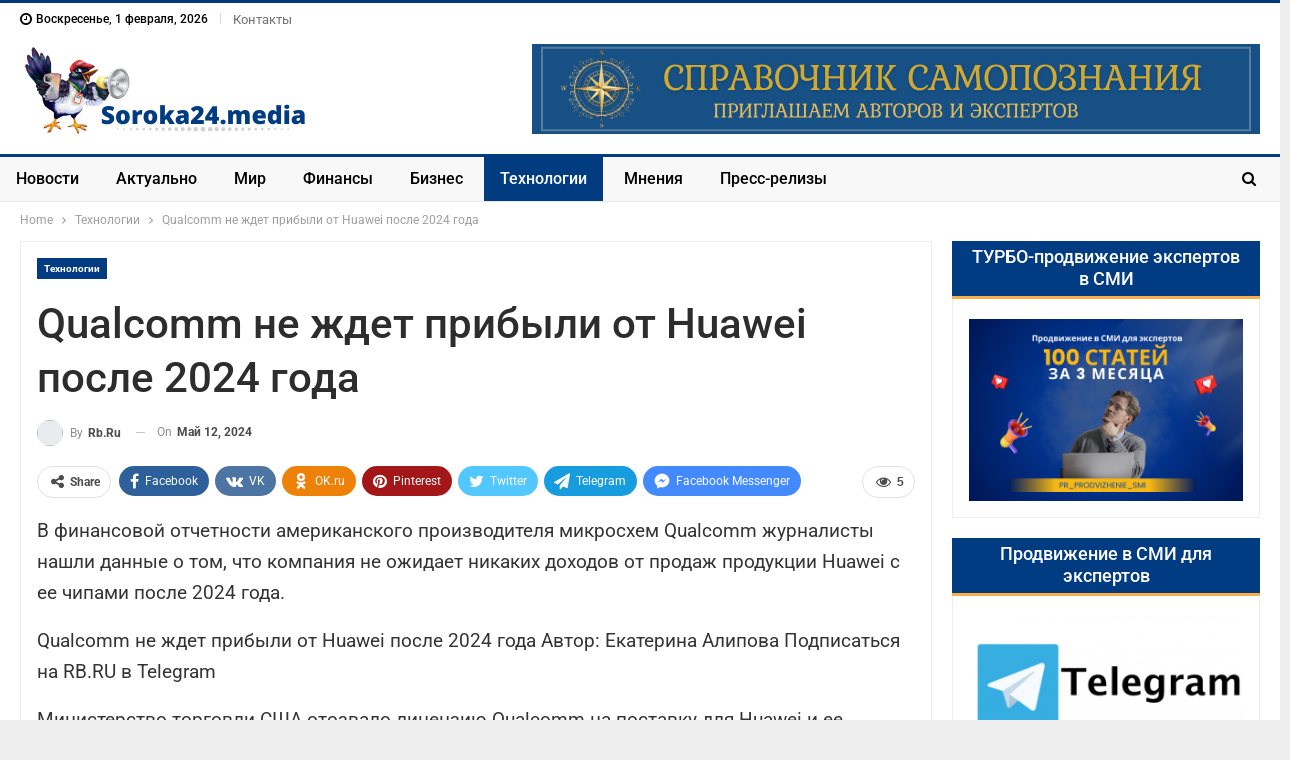

--- FILE ---
content_type: text/html; charset=UTF-8
request_url: https://soroka24.media/qualcomm-ne-jdet-pribyli-ot-huawei-posle-2024-goda/
body_size: 31271
content:
	<!DOCTYPE html>
		<!--[if IE 8]>
	<html class="ie ie8" lang="ru-RU"> <![endif]-->
	<!--[if IE 9]>
	<html class="ie ie9" lang="ru-RU"> <![endif]-->
	<!--[if gt IE 9]><!-->
<html lang="ru-RU"> <!--<![endif]-->
	<head><meta charset="UTF-8"><script type="16f8c7f0606a4ba2c4aad0b9-text/javascript">if(navigator.userAgent.match(/MSIE|Internet Explorer/i)||navigator.userAgent.match(/Trident\/7\..*?rv:11/i)){var href=document.location.href;if(!href.match(/[?&]nowprocket/)){if(href.indexOf("?")==-1){if(href.indexOf("#")==-1){document.location.href=href+"?nowprocket=1"}else{document.location.href=href.replace("#","?nowprocket=1#")}}else{if(href.indexOf("#")==-1){document.location.href=href+"&nowprocket=1"}else{document.location.href=href.replace("#","&nowprocket=1#")}}}}</script><script type="16f8c7f0606a4ba2c4aad0b9-text/javascript">(()=>{class RocketLazyLoadScripts{constructor(){this.v="2.0.2",this.userEvents=["keydown","keyup","mousedown","mouseup","mousemove","mouseover","mouseenter","mouseout","mouseleave","touchmove","touchstart","touchend","touchcancel","wheel","click","dblclick","input","visibilitychange"],this.attributeEvents=["onblur","onclick","oncontextmenu","ondblclick","onfocus","onmousedown","onmouseenter","onmouseleave","onmousemove","onmouseout","onmouseover","onmouseup","onmousewheel","onscroll","onsubmit"]}async t(){this.i(),this.o(),/iP(ad|hone)/.test(navigator.userAgent)&&this.h(),this.u(),this.l(this),this.m(),this.k(this),this.p(this),this._(),await Promise.all([this.R(),this.L()]),this.lastBreath=Date.now(),this.S(this),this.P(),this.D(),this.O(),this.M(),await this.C(this.delayedScripts.normal),await this.C(this.delayedScripts.defer),await this.C(this.delayedScripts.async),this.T("domReady"),await this.F(),await this.j(),await this.I(),this.T("windowLoad"),await this.A(),window.dispatchEvent(new Event("rocket-allScriptsLoaded")),this.everythingLoaded=!0,this.lastTouchEnd&&await new Promise((t=>setTimeout(t,500-Date.now()+this.lastTouchEnd))),this.H(),this.T("all"),this.U(),this.W()}i(){this.CSPIssue=sessionStorage.getItem("rocketCSPIssue"),document.addEventListener("securitypolicyviolation",(t=>{this.CSPIssue||"script-src-elem"!==t.violatedDirective||"data"!==t.blockedURI||(this.CSPIssue=!0,sessionStorage.setItem("rocketCSPIssue",!0))}),{isRocket:!0})}o(){window.addEventListener("pageshow",(t=>{this.persisted=t.persisted,this.realWindowLoadedFired=!0}),{isRocket:!0}),window.addEventListener("pagehide",(()=>{this.onFirstUserAction=null}),{isRocket:!0})}h(){let t;function e(e){t=e}window.addEventListener("touchstart",e,{isRocket:!0}),window.addEventListener("touchend",(function i(o){Math.abs(o.changedTouches[0].pageX-t.changedTouches[0].pageX)<10&&Math.abs(o.changedTouches[0].pageY-t.changedTouches[0].pageY)<10&&o.timeStamp-t.timeStamp<200&&(o.target.dispatchEvent(new PointerEvent("click",{target:o.target,bubbles:!0,cancelable:!0})),event.preventDefault(),window.removeEventListener("touchstart",e,{isRocket:!0}),window.removeEventListener("touchend",i,{isRocket:!0}))}),{isRocket:!0})}q(t){this.userActionTriggered||("mousemove"!==t.type||this.firstMousemoveIgnored?"keyup"===t.type||"mouseover"===t.type||"mouseout"===t.type||(this.userActionTriggered=!0,this.onFirstUserAction&&this.onFirstUserAction()):this.firstMousemoveIgnored=!0),"click"===t.type&&t.preventDefault(),this.savedUserEvents.length>0&&(t.stopPropagation(),t.stopImmediatePropagation()),"touchstart"===this.lastEvent&&"touchend"===t.type&&(this.lastTouchEnd=Date.now()),"click"===t.type&&(this.lastTouchEnd=0),this.lastEvent=t.type,this.savedUserEvents.push(t)}u(){this.savedUserEvents=[],this.userEventHandler=this.q.bind(this),this.userEvents.forEach((t=>window.addEventListener(t,this.userEventHandler,{passive:!1,isRocket:!0})))}U(){this.userEvents.forEach((t=>window.removeEventListener(t,this.userEventHandler,{passive:!1,isRocket:!0}))),this.savedUserEvents.forEach((t=>{t.target.dispatchEvent(new window[t.constructor.name](t.type,t))}))}m(){this.eventsMutationObserver=new MutationObserver((t=>{const e="return false";for(const i of t){if("attributes"===i.type){const t=i.target.getAttribute(i.attributeName);t&&t!==e&&(i.target.setAttribute("data-rocket-"+i.attributeName,t),i.target.setAttribute(i.attributeName,e))}"childList"===i.type&&i.addedNodes.forEach((t=>{if(t.nodeType===Node.ELEMENT_NODE)for(const i of t.attributes)this.attributeEvents.includes(i.name)&&i.value&&""!==i.value&&(t.setAttribute("data-rocket-"+i.name,i.value),t.setAttribute(i.name,e))}))}})),this.eventsMutationObserver.observe(document,{subtree:!0,childList:!0,attributeFilter:this.attributeEvents})}H(){this.eventsMutationObserver.disconnect(),this.attributeEvents.forEach((t=>{document.querySelectorAll("[data-rocket-"+t+"]").forEach((e=>{e.setAttribute(t,e.getAttribute("data-rocket-"+t)),e.removeAttribute("data-rocket-"+t)}))}))}k(t){Object.defineProperty(HTMLElement.prototype,"onclick",{get(){return this.rocketonclick},set(e){this.rocketonclick=e,this.setAttribute(t.everythingLoaded?"onclick":"data-rocket-onclick","this.rocketonclick(event)")}})}S(t){function e(e,i){let o=e[i];e[i]=null,Object.defineProperty(e,i,{get:()=>o,set(s){t.everythingLoaded?o=s:e["rocket"+i]=o=s}})}e(document,"onreadystatechange"),e(window,"onload"),e(window,"onpageshow");try{Object.defineProperty(document,"readyState",{get:()=>t.rocketReadyState,set(e){t.rocketReadyState=e},configurable:!0}),document.readyState="loading"}catch(t){console.log("WPRocket DJE readyState conflict, bypassing")}}l(t){this.originalAddEventListener=EventTarget.prototype.addEventListener,this.originalRemoveEventListener=EventTarget.prototype.removeEventListener,this.savedEventListeners=[],EventTarget.prototype.addEventListener=function(e,i,o){o&&o.isRocket||!t.B(e,this)&&!t.userEvents.includes(e)||t.B(e,this)&&!t.userActionTriggered||e.startsWith("rocket-")?t.originalAddEventListener.call(this,e,i,o):t.savedEventListeners.push({target:this,remove:!1,type:e,func:i,options:o})},EventTarget.prototype.removeEventListener=function(e,i,o){o&&o.isRocket||!t.B(e,this)&&!t.userEvents.includes(e)||t.B(e,this)&&!t.userActionTriggered||e.startsWith("rocket-")?t.originalRemoveEventListener.call(this,e,i,o):t.savedEventListeners.push({target:this,remove:!0,type:e,func:i,options:o})}}T(t){"all"===t&&(EventTarget.prototype.addEventListener=this.originalAddEventListener,EventTarget.prototype.removeEventListener=this.originalRemoveEventListener),this.savedEventListeners=this.savedEventListeners.filter((e=>{let i=e.type,o=e.target||window;return"domReady"===t&&"DOMContentLoaded"!==i&&"readystatechange"!==i||("windowLoad"===t&&"load"!==i&&"readystatechange"!==i&&"pageshow"!==i||(this.B(i,o)&&(i="rocket-"+i),e.remove?o.removeEventListener(i,e.func,e.options):o.addEventListener(i,e.func,e.options),!1))}))}p(t){let e;function i(e){return t.everythingLoaded?e:e.split(" ").map((t=>"load"===t||t.startsWith("load.")?"rocket-jquery-load":t)).join(" ")}function o(o){function s(e){const s=o.fn[e];o.fn[e]=o.fn.init.prototype[e]=function(){return this[0]===window&&t.userActionTriggered&&("string"==typeof arguments[0]||arguments[0]instanceof String?arguments[0]=i(arguments[0]):"object"==typeof arguments[0]&&Object.keys(arguments[0]).forEach((t=>{const e=arguments[0][t];delete arguments[0][t],arguments[0][i(t)]=e}))),s.apply(this,arguments),this}}if(o&&o.fn&&!t.allJQueries.includes(o)){const e={DOMContentLoaded:[],"rocket-DOMContentLoaded":[]};for(const t in e)document.addEventListener(t,(()=>{e[t].forEach((t=>t()))}),{isRocket:!0});o.fn.ready=o.fn.init.prototype.ready=function(i){function s(){parseInt(o.fn.jquery)>2?setTimeout((()=>i.bind(document)(o))):i.bind(document)(o)}return t.realDomReadyFired?!t.userActionTriggered||t.fauxDomReadyFired?s():e["rocket-DOMContentLoaded"].push(s):e.DOMContentLoaded.push(s),o([])},s("on"),s("one"),s("off"),t.allJQueries.push(o)}e=o}t.allJQueries=[],o(window.jQuery),Object.defineProperty(window,"jQuery",{get:()=>e,set(t){o(t)}})}P(){const t=new Map;document.write=document.writeln=function(e){const i=document.currentScript,o=document.createRange(),s=i.parentElement;let n=t.get(i);void 0===n&&(n=i.nextSibling,t.set(i,n));const a=document.createDocumentFragment();o.setStart(a,0),a.appendChild(o.createContextualFragment(e)),s.insertBefore(a,n)}}async R(){return new Promise((t=>{this.userActionTriggered?t():this.onFirstUserAction=t}))}async L(){return new Promise((t=>{document.addEventListener("DOMContentLoaded",(()=>{this.realDomReadyFired=!0,t()}),{isRocket:!0})}))}async I(){return this.realWindowLoadedFired?Promise.resolve():new Promise((t=>{window.addEventListener("load",t,{isRocket:!0})}))}M(){this.pendingScripts=[];this.scriptsMutationObserver=new MutationObserver((t=>{for(const e of t)e.addedNodes.forEach((t=>{"SCRIPT"!==t.tagName||t.noModule||t.isWPRocket||this.pendingScripts.push({script:t,promise:new Promise((e=>{const i=()=>{const i=this.pendingScripts.findIndex((e=>e.script===t));i>=0&&this.pendingScripts.splice(i,1),e()};t.addEventListener("load",i,{isRocket:!0}),t.addEventListener("error",i,{isRocket:!0}),setTimeout(i,1e3)}))})}))})),this.scriptsMutationObserver.observe(document,{childList:!0,subtree:!0})}async j(){await this.J(),this.pendingScripts.length?(await this.pendingScripts[0].promise,await this.j()):this.scriptsMutationObserver.disconnect()}D(){this.delayedScripts={normal:[],async:[],defer:[]},document.querySelectorAll("script[type$=rocketlazyloadscript]").forEach((t=>{t.hasAttribute("data-rocket-src")?t.hasAttribute("async")&&!1!==t.async?this.delayedScripts.async.push(t):t.hasAttribute("defer")&&!1!==t.defer||"module"===t.getAttribute("data-rocket-type")?this.delayedScripts.defer.push(t):this.delayedScripts.normal.push(t):this.delayedScripts.normal.push(t)}))}async _(){await this.L();let t=[];document.querySelectorAll("script[type$=rocketlazyloadscript][data-rocket-src]").forEach((e=>{let i=e.getAttribute("data-rocket-src");if(i&&!i.startsWith("data:")){i.startsWith("//")&&(i=location.protocol+i);try{const o=new URL(i).origin;o!==location.origin&&t.push({src:o,crossOrigin:e.crossOrigin||"module"===e.getAttribute("data-rocket-type")})}catch(t){}}})),t=[...new Map(t.map((t=>[JSON.stringify(t),t]))).values()],this.N(t,"preconnect")}async $(t){if(await this.G(),!0!==t.noModule||!("noModule"in HTMLScriptElement.prototype))return new Promise((e=>{let i;function o(){(i||t).setAttribute("data-rocket-status","executed"),e()}try{if(navigator.userAgent.includes("Firefox/")||""===navigator.vendor||this.CSPIssue)i=document.createElement("script"),[...t.attributes].forEach((t=>{let e=t.nodeName;"type"!==e&&("data-rocket-type"===e&&(e="type"),"data-rocket-src"===e&&(e="src"),i.setAttribute(e,t.nodeValue))})),t.text&&(i.text=t.text),t.nonce&&(i.nonce=t.nonce),i.hasAttribute("src")?(i.addEventListener("load",o,{isRocket:!0}),i.addEventListener("error",(()=>{i.setAttribute("data-rocket-status","failed-network"),e()}),{isRocket:!0}),setTimeout((()=>{i.isConnected||e()}),1)):(i.text=t.text,o()),i.isWPRocket=!0,t.parentNode.replaceChild(i,t);else{const i=t.getAttribute("data-rocket-type"),s=t.getAttribute("data-rocket-src");i?(t.type=i,t.removeAttribute("data-rocket-type")):t.removeAttribute("type"),t.addEventListener("load",o,{isRocket:!0}),t.addEventListener("error",(i=>{this.CSPIssue&&i.target.src.startsWith("data:")?(console.log("WPRocket: CSP fallback activated"),t.removeAttribute("src"),this.$(t).then(e)):(t.setAttribute("data-rocket-status","failed-network"),e())}),{isRocket:!0}),s?(t.fetchPriority="high",t.removeAttribute("data-rocket-src"),t.src=s):t.src="data:text/javascript;base64,"+window.btoa(unescape(encodeURIComponent(t.text)))}}catch(i){t.setAttribute("data-rocket-status","failed-transform"),e()}}));t.setAttribute("data-rocket-status","skipped")}async C(t){const e=t.shift();return e?(e.isConnected&&await this.$(e),this.C(t)):Promise.resolve()}O(){this.N([...this.delayedScripts.normal,...this.delayedScripts.defer,...this.delayedScripts.async],"preload")}N(t,e){this.trash=this.trash||[];let i=!0;var o=document.createDocumentFragment();t.forEach((t=>{const s=t.getAttribute&&t.getAttribute("data-rocket-src")||t.src;if(s&&!s.startsWith("data:")){const n=document.createElement("link");n.href=s,n.rel=e,"preconnect"!==e&&(n.as="script",n.fetchPriority=i?"high":"low"),t.getAttribute&&"module"===t.getAttribute("data-rocket-type")&&(n.crossOrigin=!0),t.crossOrigin&&(n.crossOrigin=t.crossOrigin),t.integrity&&(n.integrity=t.integrity),t.nonce&&(n.nonce=t.nonce),o.appendChild(n),this.trash.push(n),i=!1}})),document.head.appendChild(o)}W(){this.trash.forEach((t=>t.remove()))}async F(){try{document.readyState="interactive"}catch(t){}this.fauxDomReadyFired=!0;try{await this.G(),document.dispatchEvent(new Event("rocket-readystatechange")),await this.G(),document.rocketonreadystatechange&&document.rocketonreadystatechange(),await this.G(),document.dispatchEvent(new Event("rocket-DOMContentLoaded")),await this.G(),window.dispatchEvent(new Event("rocket-DOMContentLoaded"))}catch(t){console.error(t)}}async A(){try{document.readyState="complete"}catch(t){}try{await this.G(),document.dispatchEvent(new Event("rocket-readystatechange")),await this.G(),document.rocketonreadystatechange&&document.rocketonreadystatechange(),await this.G(),window.dispatchEvent(new Event("rocket-load")),await this.G(),window.rocketonload&&window.rocketonload(),await this.G(),this.allJQueries.forEach((t=>t(window).trigger("rocket-jquery-load"))),await this.G();const t=new Event("rocket-pageshow");t.persisted=this.persisted,window.dispatchEvent(t),await this.G(),window.rocketonpageshow&&window.rocketonpageshow({persisted:this.persisted})}catch(t){console.error(t)}}async G(){Date.now()-this.lastBreath>45&&(await this.J(),this.lastBreath=Date.now())}async J(){return document.hidden?new Promise((t=>setTimeout(t))):new Promise((t=>requestAnimationFrame(t)))}B(t,e){return e===document&&"readystatechange"===t||(e===document&&"DOMContentLoaded"===t||(e===window&&"DOMContentLoaded"===t||(e===window&&"load"===t||e===window&&"pageshow"===t)))}static run(){(new RocketLazyLoadScripts).t()}}RocketLazyLoadScripts.run()})();</script>
				
		<meta http-equiv="X-UA-Compatible" content="IE=edge">
		<meta name="viewport" content="width=device-width, initial-scale=1.0">
		<link rel="pingback" href="https://soroka24.media/xmlrpc.php"/>

		<meta name='robots' content='index, follow, max-image-preview:large, max-snippet:-1, max-video-preview:-1' />

	<!-- This site is optimized with the Yoast SEO plugin v26.8 - https://yoast.com/product/yoast-seo-wordpress/ -->
	<title>Qualcomm не ждет прибыли от Huawei после 2024 года - Soroka24.media</title>
	<link rel="canonical" href="https://soroka24.media/qualcomm-ne-jdet-pribyli-ot-huawei-posle-2024-goda/" />
	<meta property="og:locale" content="ru_RU" />
	<meta property="og:type" content="article" />
	<meta property="og:title" content="Qualcomm не ждет прибыли от Huawei после 2024 года - Soroka24.media" />
	<meta property="og:description" content="В финансовой отчетности американского производителя микросхем Qualcomm журналисты нашли данные о том, что компания не ожидает никаких доходов от продаж продукции Huawei с ее чипами после 2024 года. Qualcomm не ждет прибыли от Huawei после 2024 года Автор: Екатерина Алипова Подписаться на RB.RU в Telegram Министерство торговли США отозвало лицензию Qualcomm на поставку для Huawei и [&hellip;]" />
	<meta property="og:url" content="https://soroka24.media/qualcomm-ne-jdet-pribyli-ot-huawei-posle-2024-goda/" />
	<meta property="og:site_name" content="Soroka24.media" />
	<meta property="article:publisher" content="https://www.facebook.com/soroka24media" />
	<meta property="article:published_time" content="2024-05-12T23:51:55+00:00" />
	<meta property="og:image" content="https://soroka24.media/wp-content/uploads/2025/06/soroka24.media_..png" />
	<meta property="og:image:width" content="1200" />
	<meta property="og:image:height" content="675" />
	<meta property="og:image:type" content="image/png" />
	<meta name="author" content="rb.ru" />
	<meta name="twitter:card" content="summary_large_image" />
	<meta name="twitter:label1" content="Написано автором" />
	<meta name="twitter:data1" content="rb.ru" />
	<script type="application/ld+json" class="yoast-schema-graph">{"@context":"https://schema.org","@graph":[{"@type":"Article","@id":"https://soroka24.media/qualcomm-ne-jdet-pribyli-ot-huawei-posle-2024-goda/#article","isPartOf":{"@id":"https://soroka24.media/qualcomm-ne-jdet-pribyli-ot-huawei-posle-2024-goda/"},"author":{"name":"rb.ru","@id":"https://soroka24.media/#/schema/person/c0297ad70978a9e39c1b1c1733d3f0ab"},"headline":"Qualcomm не ждет прибыли от Huawei после 2024 года","datePublished":"2024-05-12T23:51:55+00:00","mainEntityOfPage":{"@id":"https://soroka24.media/qualcomm-ne-jdet-pribyli-ot-huawei-posle-2024-goda/"},"wordCount":232,"publisher":{"@id":"https://soroka24.media/#organization"},"articleSection":["Технологии"],"inLanguage":"ru-RU"},{"@type":"WebPage","@id":"https://soroka24.media/qualcomm-ne-jdet-pribyli-ot-huawei-posle-2024-goda/","url":"https://soroka24.media/qualcomm-ne-jdet-pribyli-ot-huawei-posle-2024-goda/","name":"Qualcomm не ждет прибыли от Huawei после 2024 года - Soroka24.media","isPartOf":{"@id":"https://soroka24.media/#website"},"datePublished":"2024-05-12T23:51:55+00:00","breadcrumb":{"@id":"https://soroka24.media/qualcomm-ne-jdet-pribyli-ot-huawei-posle-2024-goda/#breadcrumb"},"inLanguage":"ru-RU","potentialAction":[{"@type":"ReadAction","target":["https://soroka24.media/qualcomm-ne-jdet-pribyli-ot-huawei-posle-2024-goda/"]}]},{"@type":"BreadcrumbList","@id":"https://soroka24.media/qualcomm-ne-jdet-pribyli-ot-huawei-posle-2024-goda/#breadcrumb","itemListElement":[{"@type":"ListItem","position":1,"name":"Главная страница","item":"https://soroka24.media/"},{"@type":"ListItem","position":2,"name":"Qualcomm не ждет прибыли от Huawei после 2024 года"}]},{"@type":"WebSite","@id":"https://soroka24.media/#website","url":"https://soroka24.media/","name":"Soroka24.media","description":"Новостной агрегатор СМИ","publisher":{"@id":"https://soroka24.media/#organization"},"alternateName":"Сорока 24 медиа","potentialAction":[{"@type":"SearchAction","target":{"@type":"EntryPoint","urlTemplate":"https://soroka24.media/?s={search_term_string}"},"query-input":{"@type":"PropertyValueSpecification","valueRequired":true,"valueName":"search_term_string"}}],"inLanguage":"ru-RU"},{"@type":"Organization","@id":"https://soroka24.media/#organization","name":"Soroka24.media","url":"https://soroka24.media/","logo":{"@type":"ImageObject","inLanguage":"ru-RU","@id":"https://soroka24.media/#/schema/logo/image/","url":"https://soroka24.media/wp-content/uploads/2025/06/soroka-media.jpg","contentUrl":"https://soroka24.media/wp-content/uploads/2025/06/soroka-media.jpg","width":1080,"height":1080,"caption":"Soroka24.media"},"image":{"@id":"https://soroka24.media/#/schema/logo/image/"},"sameAs":["https://www.facebook.com/soroka24media","https://vk.com/soroka24media"]},{"@type":"Person","@id":"https://soroka24.media/#/schema/person/c0297ad70978a9e39c1b1c1733d3f0ab","name":"rb.ru","image":{"@type":"ImageObject","inLanguage":"ru-RU","@id":"https://soroka24.media/#/schema/person/image/","url":"https://secure.gravatar.com/avatar/c410f9e81cc3397f668f4d4b370a07b50914280da536ee6f377dcfaaa28887ca?s=96&d=mm&r=g","contentUrl":"https://secure.gravatar.com/avatar/c410f9e81cc3397f668f4d4b370a07b50914280da536ee6f377dcfaaa28887ca?s=96&d=mm&r=g","caption":"rb.ru"},"sameAs":["http://rb.ru"],"url":"https://soroka24.media/author/rb-ru/"}]}</script>
	<!-- / Yoast SEO plugin. -->


<link rel='dns-prefetch' href='//platform.instagram.com' />
<link rel='dns-prefetch' href='//assets.pinterest.com' />
<link rel='dns-prefetch' href='//platform.twitter.com' />

<link rel="alternate" type="application/rss+xml" title="Soroka24.media &raquo; Лента" href="https://soroka24.media/feed/" />
<link rel="alternate" type="application/rss+xml" title="Soroka24.media &raquo; Лента комментариев" href="https://soroka24.media/comments/feed/" />
<link rel="alternate" title="oEmbed (JSON)" type="application/json+oembed" href="https://soroka24.media/wp-json/oembed/1.0/embed?url=https%3A%2F%2Fsoroka24.media%2Fqualcomm-ne-jdet-pribyli-ot-huawei-posle-2024-goda%2F" />
<link rel="alternate" title="oEmbed (XML)" type="text/xml+oembed" href="https://soroka24.media/wp-json/oembed/1.0/embed?url=https%3A%2F%2Fsoroka24.media%2Fqualcomm-ne-jdet-pribyli-ot-huawei-posle-2024-goda%2F&#038;format=xml" />
<style id='wp-img-auto-sizes-contain-inline-css' type='text/css'>
img:is([sizes=auto i],[sizes^="auto," i]){contain-intrinsic-size:3000px 1500px}
/*# sourceURL=wp-img-auto-sizes-contain-inline-css */
</style>
<style id='wp-emoji-styles-inline-css' type='text/css'>

	img.wp-smiley, img.emoji {
		display: inline !important;
		border: none !important;
		box-shadow: none !important;
		height: 1em !important;
		width: 1em !important;
		margin: 0 0.07em !important;
		vertical-align: -0.1em !important;
		background: none !important;
		padding: 0 !important;
	}
/*# sourceURL=wp-emoji-styles-inline-css */
</style>
<style id='wp-block-library-inline-css' type='text/css'>
:root{--wp-block-synced-color:#7a00df;--wp-block-synced-color--rgb:122,0,223;--wp-bound-block-color:var(--wp-block-synced-color);--wp-editor-canvas-background:#ddd;--wp-admin-theme-color:#007cba;--wp-admin-theme-color--rgb:0,124,186;--wp-admin-theme-color-darker-10:#006ba1;--wp-admin-theme-color-darker-10--rgb:0,107,160.5;--wp-admin-theme-color-darker-20:#005a87;--wp-admin-theme-color-darker-20--rgb:0,90,135;--wp-admin-border-width-focus:2px}@media (min-resolution:192dpi){:root{--wp-admin-border-width-focus:1.5px}}.wp-element-button{cursor:pointer}:root .has-very-light-gray-background-color{background-color:#eee}:root .has-very-dark-gray-background-color{background-color:#313131}:root .has-very-light-gray-color{color:#eee}:root .has-very-dark-gray-color{color:#313131}:root .has-vivid-green-cyan-to-vivid-cyan-blue-gradient-background{background:linear-gradient(135deg,#00d084,#0693e3)}:root .has-purple-crush-gradient-background{background:linear-gradient(135deg,#34e2e4,#4721fb 50%,#ab1dfe)}:root .has-hazy-dawn-gradient-background{background:linear-gradient(135deg,#faaca8,#dad0ec)}:root .has-subdued-olive-gradient-background{background:linear-gradient(135deg,#fafae1,#67a671)}:root .has-atomic-cream-gradient-background{background:linear-gradient(135deg,#fdd79a,#004a59)}:root .has-nightshade-gradient-background{background:linear-gradient(135deg,#330968,#31cdcf)}:root .has-midnight-gradient-background{background:linear-gradient(135deg,#020381,#2874fc)}:root{--wp--preset--font-size--normal:16px;--wp--preset--font-size--huge:42px}.has-regular-font-size{font-size:1em}.has-larger-font-size{font-size:2.625em}.has-normal-font-size{font-size:var(--wp--preset--font-size--normal)}.has-huge-font-size{font-size:var(--wp--preset--font-size--huge)}.has-text-align-center{text-align:center}.has-text-align-left{text-align:left}.has-text-align-right{text-align:right}.has-fit-text{white-space:nowrap!important}#end-resizable-editor-section{display:none}.aligncenter{clear:both}.items-justified-left{justify-content:flex-start}.items-justified-center{justify-content:center}.items-justified-right{justify-content:flex-end}.items-justified-space-between{justify-content:space-between}.screen-reader-text{border:0;clip-path:inset(50%);height:1px;margin:-1px;overflow:hidden;padding:0;position:absolute;width:1px;word-wrap:normal!important}.screen-reader-text:focus{background-color:#ddd;clip-path:none;color:#444;display:block;font-size:1em;height:auto;left:5px;line-height:normal;padding:15px 23px 14px;text-decoration:none;top:5px;width:auto;z-index:100000}html :where(.has-border-color){border-style:solid}html :where([style*=border-top-color]){border-top-style:solid}html :where([style*=border-right-color]){border-right-style:solid}html :where([style*=border-bottom-color]){border-bottom-style:solid}html :where([style*=border-left-color]){border-left-style:solid}html :where([style*=border-width]){border-style:solid}html :where([style*=border-top-width]){border-top-style:solid}html :where([style*=border-right-width]){border-right-style:solid}html :where([style*=border-bottom-width]){border-bottom-style:solid}html :where([style*=border-left-width]){border-left-style:solid}html :where(img[class*=wp-image-]){height:auto;max-width:100%}:where(figure){margin:0 0 1em}html :where(.is-position-sticky){--wp-admin--admin-bar--position-offset:var(--wp-admin--admin-bar--height,0px)}@media screen and (max-width:600px){html :where(.is-position-sticky){--wp-admin--admin-bar--position-offset:0px}}

/*# sourceURL=wp-block-library-inline-css */
</style><style id='global-styles-inline-css' type='text/css'>
:root{--wp--preset--aspect-ratio--square: 1;--wp--preset--aspect-ratio--4-3: 4/3;--wp--preset--aspect-ratio--3-4: 3/4;--wp--preset--aspect-ratio--3-2: 3/2;--wp--preset--aspect-ratio--2-3: 2/3;--wp--preset--aspect-ratio--16-9: 16/9;--wp--preset--aspect-ratio--9-16: 9/16;--wp--preset--color--black: #000000;--wp--preset--color--cyan-bluish-gray: #abb8c3;--wp--preset--color--white: #ffffff;--wp--preset--color--pale-pink: #f78da7;--wp--preset--color--vivid-red: #cf2e2e;--wp--preset--color--luminous-vivid-orange: #ff6900;--wp--preset--color--luminous-vivid-amber: #fcb900;--wp--preset--color--light-green-cyan: #7bdcb5;--wp--preset--color--vivid-green-cyan: #00d084;--wp--preset--color--pale-cyan-blue: #8ed1fc;--wp--preset--color--vivid-cyan-blue: #0693e3;--wp--preset--color--vivid-purple: #9b51e0;--wp--preset--gradient--vivid-cyan-blue-to-vivid-purple: linear-gradient(135deg,rgb(6,147,227) 0%,rgb(155,81,224) 100%);--wp--preset--gradient--light-green-cyan-to-vivid-green-cyan: linear-gradient(135deg,rgb(122,220,180) 0%,rgb(0,208,130) 100%);--wp--preset--gradient--luminous-vivid-amber-to-luminous-vivid-orange: linear-gradient(135deg,rgb(252,185,0) 0%,rgb(255,105,0) 100%);--wp--preset--gradient--luminous-vivid-orange-to-vivid-red: linear-gradient(135deg,rgb(255,105,0) 0%,rgb(207,46,46) 100%);--wp--preset--gradient--very-light-gray-to-cyan-bluish-gray: linear-gradient(135deg,rgb(238,238,238) 0%,rgb(169,184,195) 100%);--wp--preset--gradient--cool-to-warm-spectrum: linear-gradient(135deg,rgb(74,234,220) 0%,rgb(151,120,209) 20%,rgb(207,42,186) 40%,rgb(238,44,130) 60%,rgb(251,105,98) 80%,rgb(254,248,76) 100%);--wp--preset--gradient--blush-light-purple: linear-gradient(135deg,rgb(255,206,236) 0%,rgb(152,150,240) 100%);--wp--preset--gradient--blush-bordeaux: linear-gradient(135deg,rgb(254,205,165) 0%,rgb(254,45,45) 50%,rgb(107,0,62) 100%);--wp--preset--gradient--luminous-dusk: linear-gradient(135deg,rgb(255,203,112) 0%,rgb(199,81,192) 50%,rgb(65,88,208) 100%);--wp--preset--gradient--pale-ocean: linear-gradient(135deg,rgb(255,245,203) 0%,rgb(182,227,212) 50%,rgb(51,167,181) 100%);--wp--preset--gradient--electric-grass: linear-gradient(135deg,rgb(202,248,128) 0%,rgb(113,206,126) 100%);--wp--preset--gradient--midnight: linear-gradient(135deg,rgb(2,3,129) 0%,rgb(40,116,252) 100%);--wp--preset--font-size--small: 13px;--wp--preset--font-size--medium: 20px;--wp--preset--font-size--large: 36px;--wp--preset--font-size--x-large: 42px;--wp--preset--spacing--20: 0.44rem;--wp--preset--spacing--30: 0.67rem;--wp--preset--spacing--40: 1rem;--wp--preset--spacing--50: 1.5rem;--wp--preset--spacing--60: 2.25rem;--wp--preset--spacing--70: 3.38rem;--wp--preset--spacing--80: 5.06rem;--wp--preset--shadow--natural: 6px 6px 9px rgba(0, 0, 0, 0.2);--wp--preset--shadow--deep: 12px 12px 50px rgba(0, 0, 0, 0.4);--wp--preset--shadow--sharp: 6px 6px 0px rgba(0, 0, 0, 0.2);--wp--preset--shadow--outlined: 6px 6px 0px -3px rgb(255, 255, 255), 6px 6px rgb(0, 0, 0);--wp--preset--shadow--crisp: 6px 6px 0px rgb(0, 0, 0);}:where(.is-layout-flex){gap: 0.5em;}:where(.is-layout-grid){gap: 0.5em;}body .is-layout-flex{display: flex;}.is-layout-flex{flex-wrap: wrap;align-items: center;}.is-layout-flex > :is(*, div){margin: 0;}body .is-layout-grid{display: grid;}.is-layout-grid > :is(*, div){margin: 0;}:where(.wp-block-columns.is-layout-flex){gap: 2em;}:where(.wp-block-columns.is-layout-grid){gap: 2em;}:where(.wp-block-post-template.is-layout-flex){gap: 1.25em;}:where(.wp-block-post-template.is-layout-grid){gap: 1.25em;}.has-black-color{color: var(--wp--preset--color--black) !important;}.has-cyan-bluish-gray-color{color: var(--wp--preset--color--cyan-bluish-gray) !important;}.has-white-color{color: var(--wp--preset--color--white) !important;}.has-pale-pink-color{color: var(--wp--preset--color--pale-pink) !important;}.has-vivid-red-color{color: var(--wp--preset--color--vivid-red) !important;}.has-luminous-vivid-orange-color{color: var(--wp--preset--color--luminous-vivid-orange) !important;}.has-luminous-vivid-amber-color{color: var(--wp--preset--color--luminous-vivid-amber) !important;}.has-light-green-cyan-color{color: var(--wp--preset--color--light-green-cyan) !important;}.has-vivid-green-cyan-color{color: var(--wp--preset--color--vivid-green-cyan) !important;}.has-pale-cyan-blue-color{color: var(--wp--preset--color--pale-cyan-blue) !important;}.has-vivid-cyan-blue-color{color: var(--wp--preset--color--vivid-cyan-blue) !important;}.has-vivid-purple-color{color: var(--wp--preset--color--vivid-purple) !important;}.has-black-background-color{background-color: var(--wp--preset--color--black) !important;}.has-cyan-bluish-gray-background-color{background-color: var(--wp--preset--color--cyan-bluish-gray) !important;}.has-white-background-color{background-color: var(--wp--preset--color--white) !important;}.has-pale-pink-background-color{background-color: var(--wp--preset--color--pale-pink) !important;}.has-vivid-red-background-color{background-color: var(--wp--preset--color--vivid-red) !important;}.has-luminous-vivid-orange-background-color{background-color: var(--wp--preset--color--luminous-vivid-orange) !important;}.has-luminous-vivid-amber-background-color{background-color: var(--wp--preset--color--luminous-vivid-amber) !important;}.has-light-green-cyan-background-color{background-color: var(--wp--preset--color--light-green-cyan) !important;}.has-vivid-green-cyan-background-color{background-color: var(--wp--preset--color--vivid-green-cyan) !important;}.has-pale-cyan-blue-background-color{background-color: var(--wp--preset--color--pale-cyan-blue) !important;}.has-vivid-cyan-blue-background-color{background-color: var(--wp--preset--color--vivid-cyan-blue) !important;}.has-vivid-purple-background-color{background-color: var(--wp--preset--color--vivid-purple) !important;}.has-black-border-color{border-color: var(--wp--preset--color--black) !important;}.has-cyan-bluish-gray-border-color{border-color: var(--wp--preset--color--cyan-bluish-gray) !important;}.has-white-border-color{border-color: var(--wp--preset--color--white) !important;}.has-pale-pink-border-color{border-color: var(--wp--preset--color--pale-pink) !important;}.has-vivid-red-border-color{border-color: var(--wp--preset--color--vivid-red) !important;}.has-luminous-vivid-orange-border-color{border-color: var(--wp--preset--color--luminous-vivid-orange) !important;}.has-luminous-vivid-amber-border-color{border-color: var(--wp--preset--color--luminous-vivid-amber) !important;}.has-light-green-cyan-border-color{border-color: var(--wp--preset--color--light-green-cyan) !important;}.has-vivid-green-cyan-border-color{border-color: var(--wp--preset--color--vivid-green-cyan) !important;}.has-pale-cyan-blue-border-color{border-color: var(--wp--preset--color--pale-cyan-blue) !important;}.has-vivid-cyan-blue-border-color{border-color: var(--wp--preset--color--vivid-cyan-blue) !important;}.has-vivid-purple-border-color{border-color: var(--wp--preset--color--vivid-purple) !important;}.has-vivid-cyan-blue-to-vivid-purple-gradient-background{background: var(--wp--preset--gradient--vivid-cyan-blue-to-vivid-purple) !important;}.has-light-green-cyan-to-vivid-green-cyan-gradient-background{background: var(--wp--preset--gradient--light-green-cyan-to-vivid-green-cyan) !important;}.has-luminous-vivid-amber-to-luminous-vivid-orange-gradient-background{background: var(--wp--preset--gradient--luminous-vivid-amber-to-luminous-vivid-orange) !important;}.has-luminous-vivid-orange-to-vivid-red-gradient-background{background: var(--wp--preset--gradient--luminous-vivid-orange-to-vivid-red) !important;}.has-very-light-gray-to-cyan-bluish-gray-gradient-background{background: var(--wp--preset--gradient--very-light-gray-to-cyan-bluish-gray) !important;}.has-cool-to-warm-spectrum-gradient-background{background: var(--wp--preset--gradient--cool-to-warm-spectrum) !important;}.has-blush-light-purple-gradient-background{background: var(--wp--preset--gradient--blush-light-purple) !important;}.has-blush-bordeaux-gradient-background{background: var(--wp--preset--gradient--blush-bordeaux) !important;}.has-luminous-dusk-gradient-background{background: var(--wp--preset--gradient--luminous-dusk) !important;}.has-pale-ocean-gradient-background{background: var(--wp--preset--gradient--pale-ocean) !important;}.has-electric-grass-gradient-background{background: var(--wp--preset--gradient--electric-grass) !important;}.has-midnight-gradient-background{background: var(--wp--preset--gradient--midnight) !important;}.has-small-font-size{font-size: var(--wp--preset--font-size--small) !important;}.has-medium-font-size{font-size: var(--wp--preset--font-size--medium) !important;}.has-large-font-size{font-size: var(--wp--preset--font-size--large) !important;}.has-x-large-font-size{font-size: var(--wp--preset--font-size--x-large) !important;}
/*# sourceURL=global-styles-inline-css */
</style>

<style id='classic-theme-styles-inline-css' type='text/css'>
/*! This file is auto-generated */
.wp-block-button__link{color:#fff;background-color:#32373c;border-radius:9999px;box-shadow:none;text-decoration:none;padding:calc(.667em + 2px) calc(1.333em + 2px);font-size:1.125em}.wp-block-file__button{background:#32373c;color:#fff;text-decoration:none}
/*# sourceURL=/wp-includes/css/classic-themes.min.css */
</style>
<link rel="stylesheet" href="https://soroka24.media/wp-content/cache/fonts/1/google-fonts/css/7/5/8/8398a96061b21524ab301146bef9f.css" data-wpr-hosted-gf-parameters="family=Roboto:400,700,500&subset=cyrillic&display=swap"/>
<script type="rocketlazyloadscript" data-rocket-type="text/javascript" data-rocket-src="https://soroka24.media/wp-includes/js/jquery/jquery.min.js?ver=3.7.1" id="jquery-core-js"></script>
<script type="rocketlazyloadscript" data-rocket-type="text/javascript" data-rocket-src="https://soroka24.media/wp-includes/js/jquery/jquery-migrate.min.js?ver=3.4.1" id="jquery-migrate-js"></script>
<script type="rocketlazyloadscript"></script><link rel="https://api.w.org/" href="https://soroka24.media/wp-json/" /><link rel="alternate" title="JSON" type="application/json" href="https://soroka24.media/wp-json/wp/v2/posts/131239" /><link rel="EditURI" type="application/rsd+xml" title="RSD" href="https://soroka24.media/xmlrpc.php?rsd" />
<meta name="generator" content="WordPress 6.9" />
<link rel='shortlink' href='https://soroka24.media/?p=131239' />
<!-- Analytics by WP Statistics - https://wp-statistics.com -->
<meta name="generator" content="Powered by WPBakery Page Builder - drag and drop page builder for WordPress."/>
<script type="application/ld+json">{
    "@context": "http:\/\/schema.org\/",
    "@type": "Organization",
    "@id": "#organization",
    "logo": {
        "@type": "ImageObject",
        "url": "https:\/\/soroka24.media\/wp-content\/uploads\/2021\/02\/Soroka24.media-2.png"
    },
    "url": "https:\/\/soroka24.media\/",
    "name": "Soroka24.media",
    "description": "\u041d\u043e\u0432\u043e\u0441\u0442\u043d\u043e\u0439 \u0430\u0433\u0440\u0435\u0433\u0430\u0442\u043e\u0440 \u0421\u041c\u0418"
}</script>
<script type="application/ld+json">{
    "@context": "http:\/\/schema.org\/",
    "@type": "WebSite",
    "name": "Soroka24.media",
    "alternateName": "\u041d\u043e\u0432\u043e\u0441\u0442\u043d\u043e\u0439 \u0430\u0433\u0440\u0435\u0433\u0430\u0442\u043e\u0440 \u0421\u041c\u0418",
    "url": "https:\/\/soroka24.media\/"
}</script>
<script type="application/ld+json">{
    "@context": "http:\/\/schema.org\/",
    "@type": "BlogPosting",
    "headline": "Qualcomm \u043d\u0435 \u0436\u0434\u0435\u0442 \u043f\u0440\u0438\u0431\u044b\u043b\u0438 \u043e\u0442 Huawei \u043f\u043e\u0441\u043b\u0435 2024 \u0433\u043e\u0434\u0430",
    "description": "\u0412 \u0444\u0438\u043d\u0430\u043d\u0441\u043e\u0432\u043e\u0439 \u043e\u0442\u0447\u0435\u0442\u043d\u043e\u0441\u0442\u0438 \u0430\u043c\u0435\u0440\u0438\u043a\u0430\u043d\u0441\u043a\u043e\u0433\u043e \u043f\u0440\u043e\u0438\u0437\u0432\u043e\u0434\u0438\u0442\u0435\u043b\u044f \u043c\u0438\u043a\u0440\u043e\u0441\u0445\u0435\u043c Qualcomm \u0436\u0443\u0440\u043d\u0430\u043b\u0438\u0441\u0442\u044b \u043d\u0430\u0448\u043b\u0438 \u0434\u0430\u043d\u043d\u044b\u0435 \u043e \u0442\u043e\u043c, \u0447\u0442\u043e \u043a\u043e\u043c\u043f\u0430\u043d\u0438\u044f \u043d\u0435 \u043e\u0436\u0438\u0434\u0430\u0435\u0442 \u043d\u0438\u043a\u0430\u043a\u0438\u0445 \u0434\u043e\u0445\u043e\u0434\u043e\u0432 \u043e\u0442 \u043f\u0440\u043e\u0434\u0430\u0436 \u043f\u0440\u043e\u0434\u0443\u043a\u0446\u0438\u0438 Huawei\u00a0\u0441 \u0435\u0435 \u0447\u0438\u043f\u0430\u043c\u0438 \u043f\u043e\u0441\u043b\u0435 2024 \u0433\u043e\u0434\u0430.                          Qualcomm \u043d\u0435 \u0436\u0434\u0435\u0442 \u043f\u0440\u0438\u0431\u044b\u043b\u0438 \u043e\u0442",
    "datePublished": "2024-05-12",
    "dateModified": "2024-05-12",
    "author": {
        "@type": "Person",
        "@id": "#person-rbru",
        "name": "rb.ru"
    },
    "interactionStatistic": [
        {
            "@type": "InteractionCounter",
            "interactionType": "http:\/\/schema.org\/CommentAction",
            "userInteractionCount": "0"
        }
    ],
    "publisher": {
        "@id": "#organization"
    },
    "mainEntityOfPage": "https:\/\/soroka24.media\/qualcomm-ne-jdet-pribyli-ot-huawei-posle-2024-goda\/"
}</script>
<link data-minify="1" rel='stylesheet' id='bf-minifed-css-1' href='https://soroka24.media/wp-content/cache/background-css/1/soroka24.media/wp-content/cache/min/1/wp-content/bs-booster-cache/377b52711552662308b404761c2960a5.css?ver=1739396526&wpr_t=1769916846' type='text/css' media='all' />
<link data-minify="1" rel='stylesheet' id='7.9.0-1769636590' href='https://soroka24.media/wp-content/cache/background-css/1/soroka24.media/wp-content/cache/min/1/wp-content/bs-booster-cache/64ee7059f73d1978bbe8f62889e1f680.css?ver=1769636591&wpr_t=1769916846' type='text/css' media='all' />
<script type="application/ld+json">{"@context":"https://schema.org","@type":"BreadcrumbList","itemListElement":[{"@type":"ListItem","position":1,"name":"Главная","item":"https://soroka24.media/"},{"@type":"ListItem","position":2,"name":"Qualcomm не ждет прибыли от Huawei после 2024 года","item":"https://soroka24.media/qualcomm-ne-jdet-pribyli-ot-huawei-posle-2024-goda/"}]}</script>
<noscript><style> .wpb_animate_when_almost_visible { opacity: 1; }</style></noscript><noscript><style id="rocket-lazyload-nojs-css">.rll-youtube-player, [data-lazy-src]{display:none !important;}</style></noscript>	<style id="wpr-lazyload-bg-container"></style><style id="wpr-lazyload-bg-exclusion"></style>
<noscript>
<style id="wpr-lazyload-bg-nostyle">div.pp_default .pp_loaderIcon{--wpr-bg-229c86ca-66ad-4872-a5a5-93eb4d374ff2: url('https://soroka24.media/wp-content/plugins/better-adsmanager/includes/libs/better-framework/assets/img/pretty-photo-loader.gif');}.site-footer{--wpr-bg-a964c820-e25b-40f8-adcc-7962fc5f8a8b: url('https://soroka24.media/wp-content/uploads/2021/02/news-insider-footer-bg.png');}</style>
</noscript>
<script type="16f8c7f0606a4ba2c4aad0b9-application/javascript">const rocket_pairs = [{"selector":"div.pp_default .pp_loaderIcon","style":"div.pp_default .pp_loaderIcon{--wpr-bg-229c86ca-66ad-4872-a5a5-93eb4d374ff2: url('https:\/\/soroka24.media\/wp-content\/plugins\/better-adsmanager\/includes\/libs\/better-framework\/assets\/img\/pretty-photo-loader.gif');}","hash":"229c86ca-66ad-4872-a5a5-93eb4d374ff2","url":"https:\/\/soroka24.media\/wp-content\/plugins\/better-adsmanager\/includes\/libs\/better-framework\/assets\/img\/pretty-photo-loader.gif"},{"selector":".site-footer","style":".site-footer{--wpr-bg-a964c820-e25b-40f8-adcc-7962fc5f8a8b: url('https:\/\/soroka24.media\/wp-content\/uploads\/2021\/02\/news-insider-footer-bg.png');}","hash":"a964c820-e25b-40f8-adcc-7962fc5f8a8b","url":"https:\/\/soroka24.media\/wp-content\/uploads\/2021\/02\/news-insider-footer-bg.png"}]; const rocket_excluded_pairs = [];</script><meta name="generator" content="WP Rocket 3.18.1.4" data-wpr-features="wpr_lazyload_css_bg_img wpr_delay_js wpr_minify_js wpr_lazyload_images wpr_lazyload_iframes wpr_minify_css wpr_desktop" /></head>

<body class="wp-singular post-template-default single single-post postid-131239 single-format-standard wp-theme-publisher bs-theme bs-publisher bs-publisher-news-insider active-light-box active-top-line ltr close-rh page-layout-2-col-right boxed active-sticky-sidebar main-menu-sticky-smart active-ajax-search single-prim-cat-25 single-cat-25  bs-show-ha bs-show-ha-b wpb-js-composer js-comp-ver-8.0.1 vc_responsive bs-ll-a" dir="ltr">
		<div data-rocket-location-hash="4b8012fbbeafd6f04dd470811b77bb50" class="main-wrap content-main-wrap">
			<header data-rocket-location-hash="5cfbc23a6bf9b9d9cb22a4f1f87b4f66" id="header" class="site-header header-style-2 full-width" itemscope="itemscope" itemtype="https://schema.org/WPHeader">

		<section data-rocket-location-hash="3bb9cfd7a333a023fb4227137b234acc" class="topbar topbar-style-1 hidden-xs hidden-xs">
	<div data-rocket-location-hash="4a399ee6a11a2db21788552693673f49" class="content-wrap">
		<div class="container">
			<div class="topbar-inner clearfix">

				
				<div class="section-menu">
						<div id="menu-top" class="menu top-menu-wrapper" role="navigation" itemscope="itemscope" itemtype="https://schema.org/SiteNavigationElement">
		<nav class="top-menu-container">

			<ul id="top-navigation" class="top-menu menu clearfix bsm-pure">
									<li id="topbar-date" class="menu-item menu-item-date">
					<span
						class="topbar-date">Воскресенье, 1 февраля, 2026</span>
					</li>
					<li id="menu-item-124" class="menu-item menu-item-type-post_type menu-item-object-page better-anim-fade menu-item-124"><a href="https://soroka24.media/bs-contact-page/">Контакты</a></li>
			</ul>

		</nav>
	</div>
				</div>
			</div>
		</div>
	</div>
</section>
		<div data-rocket-location-hash="ef9a53c525e848755b9184307921acbc" class="header-inner">
			<div class="content-wrap">
				<div class="container">
					<div class="row">
						<div class="row-height">
							<div class="logo-col col-xs-4">
								<div class="col-inside">
									<div id="site-branding" class="site-branding">
	<p  id="site-title" class="logo h1 img-logo">
	<a href="https://soroka24.media/" itemprop="url" rel="home">
					<img id="site-logo" src="data:image/svg+xml,%3Csvg%20xmlns='http://www.w3.org/2000/svg'%20viewBox='0%200%200%200'%3E%3C/svg%3E"
			     alt="Publisher"  data-lazy-src="https://soroka24.media/wp-content/uploads/2021/02/Soroka24.media-2.png" /><noscript><img id="site-logo" src="https://soroka24.media/wp-content/uploads/2021/02/Soroka24.media-2.png"
			     alt="Publisher"  /></noscript>

			<span class="site-title">Publisher - Новостной агрегатор СМИ</span>
				</a>
</p>
</div><!-- .site-branding -->
								</div>
							</div>
															<div class="sidebar-col col-xs-8">
									<div class="col-inside">
										<aside id="sidebar" class="sidebar" role="complementary" itemscope="itemscope" itemtype="https://schema.org/WPSideBar">
											<div class="smni smni-clearfix smni-pubadban smni-show-desktop smni-show-tablet-portrait smni-show-tablet-landscape smni-show-phone smni-loc-header_aside_logo smni-align-right smni-column-1"><div id="smni-25-1264030700" class="smni-container smni-type-image " itemscope="" itemtype="https://schema.org/WPAdBlock" data-adid="25" data-type="image"><a itemprop="url" class="smni-link" href="https://prtext.tilda.ws/spravochnik-samopoznaniya" target="_blank" ><img class="smni-image" src="data:image/svg+xml,%3Csvg%20xmlns='http://www.w3.org/2000/svg'%20viewBox='0%200%200%200'%3E%3C/svg%3E" alt="Журнал &#171;Фокус внимания&#187; приглашает экспертов" data-lazy-src="https://soroka24.media/wp-content/uploads/2025/05/prodvizhenie-v-smi-i-poiskovyh-sistemah-1.png" /><noscript><img class="smni-image" src="https://soroka24.media/wp-content/uploads/2025/05/prodvizhenie-v-smi-i-poiskovyh-sistemah-1.png" alt="Журнал &#171;Фокус внимания&#187; приглашает экспертов" /></noscript></a></div></div>										</aside>
									</div>
								</div>
														</div>
					</div>
				</div>
			</div>
		</div>

		<div data-rocket-location-hash="c888da7139fd0d4c39d4c241ec4318f2" id="menu-main" class="menu main-menu-wrapper show-search-item menu-actions-btn-width-1" role="navigation" itemscope="itemscope" itemtype="https://schema.org/SiteNavigationElement">
	<div class="main-menu-inner">
		<div class="content-wrap">
			<div class="container">

				<nav class="main-menu-container">
					<ul id="main-navigation" class="main-menu menu bsm-pure clearfix">
						<li id="menu-item-114" class="menu-item menu-item-type-post_type menu-item-object-page menu-item-home better-anim-fade menu-item-114"><a href="https://soroka24.media/">Новости</a></li>
<li id="menu-item-171" class="menu-item menu-item-type-taxonomy menu-item-object-category menu-term-19 better-anim-fade menu-item-171"><a href="https://soroka24.media/category/aktualno/">Актуально</a></li>
<li id="menu-item-175" class="menu-item menu-item-type-taxonomy menu-item-object-category menu-term-23 better-anim-fade menu-item-175"><a href="https://soroka24.media/category/mir/">Мир</a></li>
<li id="menu-item-178" class="menu-item menu-item-type-taxonomy menu-item-object-category menu-term-24 better-anim-fade menu-item-178"><a href="https://soroka24.media/category/finansy/">Финансы</a></li>
<li id="menu-item-63215" class="menu-item menu-item-type-taxonomy menu-item-object-category menu-term-145 better-anim-fade menu-item-63215"><a href="https://soroka24.media/category/biznes/">Бизнес</a></li>
<li id="menu-item-177" class="menu-item menu-item-type-taxonomy menu-item-object-category current-post-ancestor current-menu-parent current-post-parent menu-term-25 better-anim-fade menu-item-177"><a href="https://soroka24.media/category/tehnologii/">Технологии</a></li>
<li id="menu-item-72422" class="menu-item menu-item-type-taxonomy menu-item-object-category menu-term-54 better-anim-fade menu-item-72422"><a href="https://soroka24.media/category/mnenija/">Мнения</a></li>
<li id="menu-item-67412" class="menu-item menu-item-type-taxonomy menu-item-object-category menu-term-66 better-anim-fade menu-item-67412"><a href="https://soroka24.media/category/press-relizy/">Пресс-релизы</a></li>
					</ul><!-- #main-navigation -->
											<div class="menu-action-buttons width-1">
															<div class="search-container close">
									<span class="search-handler"><i class="fa fa-search"></i></span>

									<div class="search-box clearfix">
										<form role="search" method="get" class="search-form clearfix" action="https://soroka24.media">
	<input type="search" class="search-field"
	       placeholder="Search..."
	       value="" name="s"
	       title="Search for:"
	       autocomplete="off">
	<input type="submit" class="search-submit" value="Search">
</form><!-- .search-form -->
									</div>
								</div>
														</div>
										</nav><!-- .main-menu-container -->

			</div>
		</div>
	</div>
</div><!-- .menu -->
	</header><!-- .header -->
	<div data-rocket-location-hash="d97cd8e68f5e457ffef15b9d7c77e27d" class="rh-header clearfix light deferred-block-exclude">
		<div data-rocket-location-hash="98728663437fe351fa5071caf2cedc76" class="rh-container clearfix">

			<div class="menu-container close">
				<span class="menu-handler"><span class="lines"></span></span>
			</div><!-- .menu-container -->

			<div class="logo-container rh-img-logo">
				<a href="https://soroka24.media/" itemprop="url" rel="home">
											<img src="data:image/svg+xml,%3Csvg%20xmlns='http://www.w3.org/2000/svg'%20viewBox='0%200%200%200'%3E%3C/svg%3E"
						     alt="Soroka24.media"  data-lazy-src="https://soroka24.media/wp-content/uploads/2021/02/Soroka24.media-2.png" /><noscript><img src="https://soroka24.media/wp-content/uploads/2021/02/Soroka24.media-2.png"
						     alt="Soroka24.media"  /></noscript>				</a>
			</div><!-- .logo-container -->
		</div><!-- .rh-container -->
	</div><!-- .rh-header -->
<nav role="navigation" aria-label="Breadcrumbs" class="bf-breadcrumb clearfix bc-top-style"><div class="container bf-breadcrumb-container"><ul class="bf-breadcrumb-items" itemscope itemtype="http://schema.org/BreadcrumbList"><meta name="numberOfItems" content="3" /><meta name="itemListOrder" content="Ascending" /><li itemprop="itemListElement" itemscope itemtype="http://schema.org/ListItem" class="bf-breadcrumb-item bf-breadcrumb-begin"><a itemprop="item" href="https://soroka24.media" rel="home"><span itemprop="name">Home</span></a><meta itemprop="position" content="1" /></li><li itemprop="itemListElement" itemscope itemtype="http://schema.org/ListItem" class="bf-breadcrumb-item"><a itemprop="item" href="https://soroka24.media/category/tehnologii/" ><span itemprop="name">Технологии</span></a><meta itemprop="position" content="2" /></li><li itemprop="itemListElement" itemscope itemtype="http://schema.org/ListItem" class="bf-breadcrumb-item bf-breadcrumb-end"><span itemprop="name">Qualcomm не ждет прибыли от Huawei после 2024 года</span><meta itemprop="item" content="https://soroka24.media/qualcomm-ne-jdet-pribyli-ot-huawei-posle-2024-goda/"/><meta itemprop="position" content="3" /></li></ul></div></nav><div class="content-wrap">
		<main data-rocket-location-hash="eddf4cb9642a121cc237d2e674465418" id="content" class="content-container">

		<div class="container layout-2-col layout-2-col-1 layout-right-sidebar layout-bc-before post-template-9">

			<div class="row main-section">
										<div class="col-sm-8 content-column">
							<div class="single-container">
																<article id="post-131239" class="post-131239 post type-post status-publish format-standard  category-tehnologii single-post-content">
									<div class="post-header-inner">
										<div class="post-header-title">
											<div class="term-badges floated"><span class="term-badge term-25"><a href="https://soroka24.media/category/tehnologii/">Технологии</a></span></div>											<h1 class="single-post-title">
												<span class="post-title" itemprop="headline">Qualcomm не ждет прибыли от Huawei после 2024 года</span>
											</h1>
											<div class="post-meta single-post-meta">
			<a href="https://soroka24.media/author/rb-ru/"
		   title="Browse Author Articles"
		   class="post-author-a post-author-avatar">
			<img alt=''  data-src='https://secure.gravatar.com/avatar/c410f9e81cc3397f668f4d4b370a07b50914280da536ee6f377dcfaaa28887ca?s=26&d=mm&r=g' class='avatar avatar-26 photo avatar-default' height='26' width='26' /><span class="post-author-name">By <b>rb.ru</b></span>		</a>
					<span class="time"><time class="post-published updated"
			                         datetime="2024-05-12T17:28:00+03:00">On <b>Май 12, 2024</b></time></span>
			</div>
										</div>
									</div>
											<div class="post-share single-post-share top-share clearfix style-1">
			<div class="post-share-btn-group">
				<span class="views post-share-btn post-share-btn-views rank-default" data-bpv-post="131239"><i class="bf-icon  fa fa-eye"></i> <b class="number">5</b></span>			</div>
						<div class="share-handler-wrap ">
				<span class="share-handler post-share-btn rank-default">
					<i class="bf-icon  fa fa-share-alt"></i>						<b class="text">Share</b>
										</span>
				<span class="social-item facebook has-title"><a href="https://www.facebook.com/sharer.php?u=https%3A%2F%2Fsoroka24.media%2Fqualcomm-ne-jdet-pribyli-ot-huawei-posle-2024-goda%2F" target="_blank" rel="nofollow noreferrer" class="bs-button-el" onclick="if (!window.__cfRLUnblockHandlers) return false; window.open(this.href, 'share-facebook','left=50,top=50,width=600,height=320,toolbar=0'); return false;" data-cf-modified-16f8c7f0606a4ba2c4aad0b9-=""><span class="icon"><i class="bf-icon fa fa-facebook"></i></span><span class="item-title">Facebook</span></a></span><span class="social-item vk has-title"><a href="https://vkontakte.ru/share.php?url=https%3A%2F%2Fsoroka24.media%2Fqualcomm-ne-jdet-pribyli-ot-huawei-posle-2024-goda%2F" target="_blank" rel="nofollow noreferrer" class="bs-button-el" onclick="if (!window.__cfRLUnblockHandlers) return false; window.open(this.href, 'share-vk','left=50,top=50,width=600,height=320,toolbar=0'); return false;" data-cf-modified-16f8c7f0606a4ba2c4aad0b9-=""><span class="icon"><i class="bf-icon fa fa-vk"></i></span><span class="item-title">VK</span></a></span><span class="social-item ok-ru has-title"><a href="https://connect.ok.ru/offer?url=https%3A%2F%2Fsoroka24.media%2Fqualcomm-ne-jdet-pribyli-ot-huawei-posle-2024-goda%2F&title=Qualcomm не ждет прибыли от Huawei после 2024 года" target="_blank" rel="nofollow noreferrer" class="bs-button-el" onclick="if (!window.__cfRLUnblockHandlers) return false; window.open(this.href, 'share-ok-ru','left=50,top=50,width=600,height=320,toolbar=0'); return false;" data-cf-modified-16f8c7f0606a4ba2c4aad0b9-=""><span class="icon"><i class="bf-icon bsfi-ok-ru"></i></span><span class="item-title">OK.ru</span></a></span><span class="social-item pinterest has-title"><a href="https://pinterest.com/pin/create/button/?url=https%3A%2F%2Fsoroka24.media%2Fqualcomm-ne-jdet-pribyli-ot-huawei-posle-2024-goda%2F&media=&description=Qualcomm не ждет прибыли от Huawei после 2024 года" target="_blank" rel="nofollow noreferrer" class="bs-button-el" onclick="if (!window.__cfRLUnblockHandlers) return false; window.open(this.href, 'share-pinterest','left=50,top=50,width=600,height=320,toolbar=0'); return false;" data-cf-modified-16f8c7f0606a4ba2c4aad0b9-=""><span class="icon"><i class="bf-icon fa fa-pinterest"></i></span><span class="item-title">Pinterest</span></a></span><span class="social-item twitter has-title"><a href="https://twitter.com/share?text=Qualcomm не ждет прибыли от Huawei после 2024 года&url=https%3A%2F%2Fsoroka24.media%2Fqualcomm-ne-jdet-pribyli-ot-huawei-posle-2024-goda%2F" target="_blank" rel="nofollow noreferrer" class="bs-button-el" onclick="if (!window.__cfRLUnblockHandlers) return false; window.open(this.href, 'share-twitter','left=50,top=50,width=600,height=320,toolbar=0'); return false;" data-cf-modified-16f8c7f0606a4ba2c4aad0b9-=""><span class="icon"><i class="bf-icon fa fa-twitter"></i></span><span class="item-title">Twitter</span></a></span><span class="social-item telegram has-title"><a href="https://telegram.me/share/url?url=https%3A%2F%2Fsoroka24.media%2Fqualcomm-ne-jdet-pribyli-ot-huawei-posle-2024-goda%2F&text=Qualcomm не ждет прибыли от Huawei после 2024 года" target="_blank" rel="nofollow noreferrer" class="bs-button-el" onclick="if (!window.__cfRLUnblockHandlers) return false; window.open(this.href, 'share-telegram','left=50,top=50,width=600,height=320,toolbar=0'); return false;" data-cf-modified-16f8c7f0606a4ba2c4aad0b9-=""><span class="icon"><i class="bf-icon fa fa-send"></i></span><span class="item-title">Telegram</span></a></span><span class="social-item whatsapp has-title"><a href="whatsapp://send?text=Qualcomm не ждет прибыли от Huawei после 2024 года %0A%0A https%3A%2F%2Fsoroka24.media%2Fqualcomm-ne-jdet-pribyli-ot-huawei-posle-2024-goda%2F" target="_blank" rel="nofollow noreferrer" class="bs-button-el" onclick="if (!window.__cfRLUnblockHandlers) return false; window.open(this.href, 'share-whatsapp','left=50,top=50,width=600,height=320,toolbar=0'); return false;" data-cf-modified-16f8c7f0606a4ba2c4aad0b9-=""><span class="icon"><i class="bf-icon fa fa-whatsapp"></i></span><span class="item-title">WhatsApp</span></a></span><span class="social-item facebook-messenger has-title"><a href="https://www.facebook.com/dialog/send?link=https%3A%2F%2Fsoroka24.media%2Fqualcomm-ne-jdet-pribyli-ot-huawei-posle-2024-goda%2F&app_id=521270401588372&redirect_uri=https%3A%2F%2Fsoroka24.media%2Fqualcomm-ne-jdet-pribyli-ot-huawei-posle-2024-goda%2F" target="_blank" rel="nofollow noreferrer" class="bs-button-el" onclick="if (!window.__cfRLUnblockHandlers) return false; window.open(this.href, 'share-facebook-messenger','left=50,top=50,width=600,height=320,toolbar=0'); return false;" data-cf-modified-16f8c7f0606a4ba2c4aad0b9-=""><span class="icon"><i class="bf-icon bsfi-facebook-messenger"></i></span><span class="item-title">Facebook Messenger</span></a></span><span class="social-item viber has-title"><a href="viber://forward?text=Qualcomm не ждет прибыли от Huawei после 2024 года https%3A%2F%2Fsoroka24.media%2Fqualcomm-ne-jdet-pribyli-ot-huawei-posle-2024-goda%2F" target="_blank" rel="nofollow noreferrer" class="bs-button-el" onclick="if (!window.__cfRLUnblockHandlers) return false; window.open(this.href, 'share-viber','left=50,top=50,width=600,height=320,toolbar=0'); return false;" data-cf-modified-16f8c7f0606a4ba2c4aad0b9-=""><span class="icon"><i class="bf-icon bsfi-viber"></i></span><span class="item-title">Viber</span></a></span><span class="social-item email has-title"><a href="/cdn-cgi/l/email-protection#[base64]" target="_blank" rel="nofollow noreferrer" class="bs-button-el" onclick="if (!window.__cfRLUnblockHandlers) return false; window.open(this.href, 'share-email','left=50,top=50,width=600,height=320,toolbar=0'); return false;" data-cf-modified-16f8c7f0606a4ba2c4aad0b9-=""><span class="icon"><i class="bf-icon fa fa-envelope-open"></i></span><span class="item-title">Email</span></a></span></div>		</div>
											<div class="entry-content clearfix single-post-content">
										<p>В финансовой отчетности американского производителя микросхем Qualcomm журналисты нашли данные о том, что компания не ожидает никаких доходов от продаж продукции Huawei с ее чипами после 2024 года.</p>
<p>                          Qualcomm не ждет прибыли от Huawei после 2024 года                                                   Автор: Екатерина Алипова                                                            Подписаться на RB.RU в Telegram                                                                                                                                                                                                                       </p>
<p>Министерство торговли США отозвало лицензию Qualcomm на поставку для Huawei и ее филиалов чипов «4G и некоторых других продуктов на интегральных схемах», включая «продукты Wi-Fi», напоминает Gizmochina.</p>
<p>Первый аналогичный запрет 2019 года касался только чипов 5G, но теперь по факту у Qualcomm практически нет продукцию, которую фирма могла бы поставлять китайскому гиганту.</p>
<p>В похожей ситуации находится и Intel. Корпорации также запрещено экспортировать чипы Huawei. Запрет касается только потребительских товаров.</p>
<p>Таким образом, Intel может рассчитывать на частичные доходы от Huawei, если будет обслуживать непотребительские приложения — таких как те, что используются в серверах центров обработки данных.</p>
<p>Huawei находится в поле зрения США с 2019 года, когда она впервые была внесена в список компаний, торговля с которыми запрещена. Это помешало американским фирмам продавать свои технологии, включая чипы 5G, китайскому технологическому гиганту.</p>
<p>Далее в 2020 году США обязали иностранные компании, использующие американское оборудование для производства микросхем, получить лицензию, прежде чем продавать полупроводники Huawei. Теперь эти лицензии отозваны у Qualcomm и Intel.</p>
<p>  Все сервисы и компании, связанные с релокацией, на одной карте                                                                         </p>
<p>Подписывайтесь на наш&nbsp;<strong>Telegram-канал</strong>, чтобы быть в курсе последних новостей и событий!</p>
<p><noindex></p>
<div class="entry-terms source clearfix"><span class="terms-label">Источник:</span><a target="_blank" rel="nofollow noopener" href="http://rb.ru/news/qual-huawei/" style="font-family:'Playfair Display';font-weight:700;text-transform:inherit;"> rb.ru</a></div>
<p></noindex></p>
<div class="smni smni-clearfix smni-post-bottom smni-float-center smni-align-center smni-column-1"><div id="smni-61798-386454497" class="smni-container smni-type-custom_code " itemscope="" itemtype="https://schema.org/WPAdBlock" data-adid="61798" data-type="custom_code"><script data-cfasync="false" src="/cdn-cgi/scripts/5c5dd728/cloudflare-static/email-decode.min.js"></script><script type="rocketlazyloadscript" data-minify="1" data-rocket-src='https://soroka24.media/wp-content/cache/min/1/loader.js?ver=1739396511' async></script>
<div id='containerId207601' style='margin:5px 0;'></div>
<script type="rocketlazyloadscript">
(function(w, d, c, s, t){
  w[c] = w[c] || [];
  w[c].push(function(){
    gnezdo.create({
      tizerId: 207601,
      containerId: 'containerId207601'
    });
  });
})(window, document, 'gnezdoAsyncCallbacks');
</script></div></div>									</div>
											<div class="post-share single-post-share bottom-share clearfix style-1">
			<div class="post-share-btn-group">
				<span class="views post-share-btn post-share-btn-views rank-default" data-bpv-post="131239"><i class="bf-icon  fa fa-eye"></i> <b class="number">5</b></span>			</div>
						<div class="share-handler-wrap ">
				<span class="share-handler post-share-btn rank-default">
					<i class="bf-icon  fa fa-share-alt"></i>						<b class="text">Share</b>
										</span>
				<span class="social-item facebook has-title"><a href="https://www.facebook.com/sharer.php?u=https%3A%2F%2Fsoroka24.media%2Fqualcomm-ne-jdet-pribyli-ot-huawei-posle-2024-goda%2F" target="_blank" rel="nofollow noreferrer" class="bs-button-el" onclick="if (!window.__cfRLUnblockHandlers) return false; window.open(this.href, 'share-facebook','left=50,top=50,width=600,height=320,toolbar=0'); return false;" data-cf-modified-16f8c7f0606a4ba2c4aad0b9-=""><span class="icon"><i class="bf-icon fa fa-facebook"></i></span><span class="item-title">Facebook</span></a></span><span class="social-item vk has-title"><a href="https://vkontakte.ru/share.php?url=https%3A%2F%2Fsoroka24.media%2Fqualcomm-ne-jdet-pribyli-ot-huawei-posle-2024-goda%2F" target="_blank" rel="nofollow noreferrer" class="bs-button-el" onclick="if (!window.__cfRLUnblockHandlers) return false; window.open(this.href, 'share-vk','left=50,top=50,width=600,height=320,toolbar=0'); return false;" data-cf-modified-16f8c7f0606a4ba2c4aad0b9-=""><span class="icon"><i class="bf-icon fa fa-vk"></i></span><span class="item-title">VK</span></a></span><span class="social-item ok-ru has-title"><a href="https://connect.ok.ru/offer?url=https%3A%2F%2Fsoroka24.media%2Fqualcomm-ne-jdet-pribyli-ot-huawei-posle-2024-goda%2F&title=Qualcomm не ждет прибыли от Huawei после 2024 года" target="_blank" rel="nofollow noreferrer" class="bs-button-el" onclick="if (!window.__cfRLUnblockHandlers) return false; window.open(this.href, 'share-ok-ru','left=50,top=50,width=600,height=320,toolbar=0'); return false;" data-cf-modified-16f8c7f0606a4ba2c4aad0b9-=""><span class="icon"><i class="bf-icon bsfi-ok-ru"></i></span><span class="item-title">OK.ru</span></a></span><span class="social-item pinterest has-title"><a href="https://pinterest.com/pin/create/button/?url=https%3A%2F%2Fsoroka24.media%2Fqualcomm-ne-jdet-pribyli-ot-huawei-posle-2024-goda%2F&media=&description=Qualcomm не ждет прибыли от Huawei после 2024 года" target="_blank" rel="nofollow noreferrer" class="bs-button-el" onclick="if (!window.__cfRLUnblockHandlers) return false; window.open(this.href, 'share-pinterest','left=50,top=50,width=600,height=320,toolbar=0'); return false;" data-cf-modified-16f8c7f0606a4ba2c4aad0b9-=""><span class="icon"><i class="bf-icon fa fa-pinterest"></i></span><span class="item-title">Pinterest</span></a></span><span class="social-item twitter has-title"><a href="https://twitter.com/share?text=Qualcomm не ждет прибыли от Huawei после 2024 года&url=https%3A%2F%2Fsoroka24.media%2Fqualcomm-ne-jdet-pribyli-ot-huawei-posle-2024-goda%2F" target="_blank" rel="nofollow noreferrer" class="bs-button-el" onclick="if (!window.__cfRLUnblockHandlers) return false; window.open(this.href, 'share-twitter','left=50,top=50,width=600,height=320,toolbar=0'); return false;" data-cf-modified-16f8c7f0606a4ba2c4aad0b9-=""><span class="icon"><i class="bf-icon fa fa-twitter"></i></span><span class="item-title">Twitter</span></a></span><span class="social-item telegram has-title"><a href="https://telegram.me/share/url?url=https%3A%2F%2Fsoroka24.media%2Fqualcomm-ne-jdet-pribyli-ot-huawei-posle-2024-goda%2F&text=Qualcomm не ждет прибыли от Huawei после 2024 года" target="_blank" rel="nofollow noreferrer" class="bs-button-el" onclick="if (!window.__cfRLUnblockHandlers) return false; window.open(this.href, 'share-telegram','left=50,top=50,width=600,height=320,toolbar=0'); return false;" data-cf-modified-16f8c7f0606a4ba2c4aad0b9-=""><span class="icon"><i class="bf-icon fa fa-send"></i></span><span class="item-title">Telegram</span></a></span><span class="social-item whatsapp has-title"><a href="whatsapp://send?text=Qualcomm не ждет прибыли от Huawei после 2024 года %0A%0A https%3A%2F%2Fsoroka24.media%2Fqualcomm-ne-jdet-pribyli-ot-huawei-posle-2024-goda%2F" target="_blank" rel="nofollow noreferrer" class="bs-button-el" onclick="if (!window.__cfRLUnblockHandlers) return false; window.open(this.href, 'share-whatsapp','left=50,top=50,width=600,height=320,toolbar=0'); return false;" data-cf-modified-16f8c7f0606a4ba2c4aad0b9-=""><span class="icon"><i class="bf-icon fa fa-whatsapp"></i></span><span class="item-title">WhatsApp</span></a></span><span class="social-item facebook-messenger has-title"><a href="https://www.facebook.com/dialog/send?link=https%3A%2F%2Fsoroka24.media%2Fqualcomm-ne-jdet-pribyli-ot-huawei-posle-2024-goda%2F&app_id=521270401588372&redirect_uri=https%3A%2F%2Fsoroka24.media%2Fqualcomm-ne-jdet-pribyli-ot-huawei-posle-2024-goda%2F" target="_blank" rel="nofollow noreferrer" class="bs-button-el" onclick="if (!window.__cfRLUnblockHandlers) return false; window.open(this.href, 'share-facebook-messenger','left=50,top=50,width=600,height=320,toolbar=0'); return false;" data-cf-modified-16f8c7f0606a4ba2c4aad0b9-=""><span class="icon"><i class="bf-icon bsfi-facebook-messenger"></i></span><span class="item-title">Facebook Messenger</span></a></span><span class="social-item viber has-title"><a href="viber://forward?text=Qualcomm не ждет прибыли от Huawei после 2024 года https%3A%2F%2Fsoroka24.media%2Fqualcomm-ne-jdet-pribyli-ot-huawei-posle-2024-goda%2F" target="_blank" rel="nofollow noreferrer" class="bs-button-el" onclick="if (!window.__cfRLUnblockHandlers) return false; window.open(this.href, 'share-viber','left=50,top=50,width=600,height=320,toolbar=0'); return false;" data-cf-modified-16f8c7f0606a4ba2c4aad0b9-=""><span class="icon"><i class="bf-icon bsfi-viber"></i></span><span class="item-title">Viber</span></a></span><span class="social-item email has-title"><a href="/cdn-cgi/l/email-protection#[base64]" target="_blank" rel="nofollow noreferrer" class="bs-button-el" onclick="if (!window.__cfRLUnblockHandlers) return false; window.open(this.href, 'share-email','left=50,top=50,width=600,height=320,toolbar=0'); return false;" data-cf-modified-16f8c7f0606a4ba2c4aad0b9-=""><span class="icon"><i class="bf-icon fa fa-envelope-open"></i></span><span class="item-title">Email</span></a></span></div>		</div>
										</article>
								<section class="post-author clearfix">
		<a href="https://soroka24.media/author/rb-ru/"
	   title="Browse Author Articles">
		<span class="post-author-avatar" itemprop="image"><img alt=''  data-src='https://secure.gravatar.com/avatar/c410f9e81cc3397f668f4d4b370a07b50914280da536ee6f377dcfaaa28887ca?s=80&d=mm&r=g' class='avatar avatar-80 photo avatar-default' height='80' width='80' /></span>
	</a>

	<div class="author-title heading-typo">
		<a class="post-author-url" href="https://soroka24.media/author/rb-ru/"><span class="post-author-name">rb.ru</span></a>

					<span class="title-counts">7887 posts</span>
		
					<span class="title-counts">0 comments</span>
			</div>

	<div class="author-links">
				<ul class="author-social-icons">
							<li class="social-item site">
					<a href="http://rb.ru"
					   target="_blank"
					   rel="nofollow noreferrer"><i class="fa fa-globe"></i></a>
				</li>
						</ul>
			</div>

	<div class="post-author-bio" itemprop="description">
			</div>

</section>
	<section class="next-prev-post clearfix">

					<div class="prev-post">
				<p class="pre-title heading-typo"><i
							class="fa fa-arrow-left"></i> Prev Post				</p>
				<p class="title heading-typo"><a href="https://soroka24.media/viacheslav-volodin-priglasil-biznes-poychastvovat-v-obsyjdenii-kandidatyr-na-pozicii-ministrov/" rel="prev">Вячеслав Володин пригласил бизнес поучаствовать в обсуждении кандидатур на позиции министров</a></p>
			</div>
		
					<div class="next-post">
				<p class="pre-title heading-typo">Next Post <i
							class="fa fa-arrow-right"></i></p>
				<p class="title heading-typo"><a href="https://soroka24.media/sistema-pvo-sbila-14-reaktivnyh-snariadov-vsy-v-raione-belgoroda/" rel="next">Система ПВО сбила 14 реактивных снарядов ВСУ в районе Белгорода</a></p>
			</div>
		
	</section>
							</div>
							<div class="post-related">

	<div class="section-heading sh-t3 sh-s9 multi-tab">

					<a href="#relatedposts_454495540_1" class="main-link active"
			   data-toggle="tab">
				<span
						class="h-text related-posts-heading">You might also like</span>
			</a>
			<a href="#relatedposts_454495540_2" class="other-link" data-toggle="tab"
			   data-deferred-event="shown.bs.tab"
			   data-deferred-init="relatedposts_454495540_2">
				<span
						class="h-text related-posts-heading">More from author</span>
			</a>
		
	</div>

		<div class="tab-content">
		<div class="tab-pane bs-tab-anim bs-tab-animated active"
		     id="relatedposts_454495540_1">
			
					<div class="bs-pagination-wrapper main-term-none next_prev ">
			<div class="listing listing-thumbnail listing-tb-2 clearfix  scolumns-3 simple-grid include-last-mobile">
	<div  class="post-148453 type-post format-standard has-post-thumbnail   listing-item listing-item-thumbnail listing-item-tb-2 main-term-25">
<div class="item-inner clearfix">
			<div class="featured featured-type-featured-image">
			<div class="term-badges floated"><span class="term-badge term-25"><a href="https://soroka24.media/category/tehnologii/">Технологии</a></span></div>			<a  title="Физики обнаружили, что время может быть иллюзией, порожденной квантовой запутанностью" data-src="https://soroka24.media/wp-content/uploads/2026/01/fiziki-obnaruzhili-chto-vremja-mozhet-byt-illjuziej-porozhdennoj-kvantovoj-zaputannostju-b7cecf0-210x136.webp" data-bs-srcset="{&quot;baseurl&quot;:&quot;https:\/\/soroka24.media\/wp-content\/uploads\/2026\/01\/&quot;,&quot;sizes&quot;:{&quot;86&quot;:&quot;fiziki-obnaruzhili-chto-vremja-mozhet-byt-illjuziej-porozhdennoj-kvantovoj-zaputannostju-b7cecf0-86x64.webp&quot;,&quot;210&quot;:&quot;fiziki-obnaruzhili-chto-vremja-mozhet-byt-illjuziej-porozhdennoj-kvantovoj-zaputannostju-b7cecf0-210x136.webp&quot;,&quot;279&quot;:&quot;fiziki-obnaruzhili-chto-vremja-mozhet-byt-illjuziej-porozhdennoj-kvantovoj-zaputannostju-b7cecf0-279x220.webp&quot;,&quot;357&quot;:&quot;fiziki-obnaruzhili-chto-vremja-mozhet-byt-illjuziej-porozhdennoj-kvantovoj-zaputannostju-b7cecf0-357x210.webp&quot;,&quot;750&quot;:&quot;fiziki-obnaruzhili-chto-vremja-mozhet-byt-illjuziej-porozhdennoj-kvantovoj-zaputannostju-b7cecf0-750x430.webp&quot;,&quot;800&quot;:&quot;fiziki-obnaruzhili-chto-vremja-mozhet-byt-illjuziej-porozhdennoj-kvantovoj-zaputannostju-b7cecf0.webp&quot;}}"					class="img-holder" href="https://soroka24.media/fiziki-obnaryjili-chto-vremia-mojet-byt-illuziei-porojdennoi-kvantovoi-zapytannostu/"></a>
					</div>
	<p class="title">	<a class="post-url" href="https://soroka24.media/fiziki-obnaryjili-chto-vremia-mojet-byt-illuziei-porojdennoi-kvantovoi-zapytannostu/" title="Физики обнаружили, что время может быть иллюзией, порожденной квантовой запутанностью">
			<span class="post-title">
				Физики обнаружили, что время может быть иллюзией, порожденной квантовой запутанностью			</span>
	</a>
	</p></div>
</div >
<div  class="post-148449 type-post format-standard has-post-thumbnail   listing-item listing-item-thumbnail listing-item-tb-2 main-term-25">
<div class="item-inner clearfix">
			<div class="featured featured-type-featured-image">
			<div class="term-badges floated"><span class="term-badge term-25"><a href="https://soroka24.media/category/tehnologii/">Технологии</a></span></div>			<a  title="Земля как космическая лаборатория: научные гипотезы о происхождении человечества" data-src="https://soroka24.media/wp-content/uploads/2026/01/zemlja-kak-kosmicheskaja-laboratorija-nauchnye-gipotezy-o-proishozhdenii-chelovechestva-434f0a9-210x136.webp" data-bs-srcset="{&quot;baseurl&quot;:&quot;https:\/\/soroka24.media\/wp-content\/uploads\/2026\/01\/&quot;,&quot;sizes&quot;:{&quot;86&quot;:&quot;zemlja-kak-kosmicheskaja-laboratorija-nauchnye-gipotezy-o-proishozhdenii-chelovechestva-434f0a9-86x64.webp&quot;,&quot;210&quot;:&quot;zemlja-kak-kosmicheskaja-laboratorija-nauchnye-gipotezy-o-proishozhdenii-chelovechestva-434f0a9-210x136.webp&quot;,&quot;279&quot;:&quot;zemlja-kak-kosmicheskaja-laboratorija-nauchnye-gipotezy-o-proishozhdenii-chelovechestva-434f0a9-279x220.webp&quot;,&quot;357&quot;:&quot;zemlja-kak-kosmicheskaja-laboratorija-nauchnye-gipotezy-o-proishozhdenii-chelovechestva-434f0a9-357x210.webp&quot;,&quot;750&quot;:&quot;zemlja-kak-kosmicheskaja-laboratorija-nauchnye-gipotezy-o-proishozhdenii-chelovechestva-434f0a9-750x430.webp&quot;,&quot;800&quot;:&quot;zemlja-kak-kosmicheskaja-laboratorija-nauchnye-gipotezy-o-proishozhdenii-chelovechestva-434f0a9.webp&quot;}}"					class="img-holder" href="https://soroka24.media/zemlia-kak-kosmicheskaia-laboratoriia-naychnye-gipotezy-o-proishojdenii-chelovechestva/"></a>
					</div>
	<p class="title">	<a class="post-url" href="https://soroka24.media/zemlia-kak-kosmicheskaia-laboratoriia-naychnye-gipotezy-o-proishojdenii-chelovechestva/" title="Земля как космическая лаборатория: научные гипотезы о происхождении человечества">
			<span class="post-title">
				Земля как космическая лаборатория: научные гипотезы о происхождении человечества			</span>
	</a>
	</p></div>
</div >
<div  class="post-148451 type-post format-standard has-post-thumbnail   listing-item listing-item-thumbnail listing-item-tb-2 main-term-25">
<div class="item-inner clearfix">
			<div class="featured featured-type-featured-image">
			<div class="term-badges floated"><span class="term-badge term-25"><a href="https://soroka24.media/category/tehnologii/">Технологии</a></span></div>			<a  title="Неучтённые миллиарды: расчёты численности населения Земли быть ошибочными" data-src="https://soroka24.media/wp-content/uploads/2026/01/neuchtjonnye-milliardy-raschjoty-chislennosti-naselenija-zemli-byt-oshibochnymi-be0c9f8-210x136.webp" data-bs-srcset="{&quot;baseurl&quot;:&quot;https:\/\/soroka24.media\/wp-content\/uploads\/2026\/01\/&quot;,&quot;sizes&quot;:{&quot;86&quot;:&quot;neuchtjonnye-milliardy-raschjoty-chislennosti-naselenija-zemli-byt-oshibochnymi-be0c9f8-86x64.webp&quot;,&quot;210&quot;:&quot;neuchtjonnye-milliardy-raschjoty-chislennosti-naselenija-zemli-byt-oshibochnymi-be0c9f8-210x136.webp&quot;,&quot;279&quot;:&quot;neuchtjonnye-milliardy-raschjoty-chislennosti-naselenija-zemli-byt-oshibochnymi-be0c9f8-279x220.webp&quot;,&quot;357&quot;:&quot;neuchtjonnye-milliardy-raschjoty-chislennosti-naselenija-zemli-byt-oshibochnymi-be0c9f8-357x210.webp&quot;,&quot;750&quot;:&quot;neuchtjonnye-milliardy-raschjoty-chislennosti-naselenija-zemli-byt-oshibochnymi-be0c9f8-750x401.webp&quot;,&quot;800&quot;:&quot;neuchtjonnye-milliardy-raschjoty-chislennosti-naselenija-zemli-byt-oshibochnymi-be0c9f8.webp&quot;}}"					class="img-holder" href="https://soroka24.media/neychtennye-milliardy-raschety-chislennosti-naseleniia-zemli-byt-oshibochnymi/"></a>
					</div>
	<p class="title">	<a class="post-url" href="https://soroka24.media/neychtennye-milliardy-raschety-chislennosti-naseleniia-zemli-byt-oshibochnymi/" title="Неучтённые миллиарды: расчёты численности населения Земли быть ошибочными">
			<span class="post-title">
				Неучтённые миллиарды: расчёты численности населения Земли быть ошибочными			</span>
	</a>
	</p></div>
</div >
<div  class="post-148436 type-post format-standard has-post-thumbnail   listing-item listing-item-thumbnail listing-item-tb-2 main-term-25">
<div class="item-inner clearfix">
			<div class="featured featured-type-featured-image">
			<div class="term-badges floated"><span class="term-badge term-25"><a href="https://soroka24.media/category/tehnologii/">Технологии</a></span></div>			<a  title="Управление мозгом без имплантов: ультразвук станет мостом к человеческому сознанию" data-src="https://soroka24.media/wp-content/uploads/2026/01/upravlenie-mozgom-bez-implantov-ultrazvuk-stanet-mostom-k-chelovecheskomu-soznaniju-f162f91-210x136.webp" data-bs-srcset="{&quot;baseurl&quot;:&quot;https:\/\/soroka24.media\/wp-content\/uploads\/2026\/01\/&quot;,&quot;sizes&quot;:{&quot;86&quot;:&quot;upravlenie-mozgom-bez-implantov-ultrazvuk-stanet-mostom-k-chelovecheskomu-soznaniju-f162f91-86x64.webp&quot;,&quot;210&quot;:&quot;upravlenie-mozgom-bez-implantov-ultrazvuk-stanet-mostom-k-chelovecheskomu-soznaniju-f162f91-210x136.webp&quot;,&quot;279&quot;:&quot;upravlenie-mozgom-bez-implantov-ultrazvuk-stanet-mostom-k-chelovecheskomu-soznaniju-f162f91-279x220.webp&quot;,&quot;357&quot;:&quot;upravlenie-mozgom-bez-implantov-ultrazvuk-stanet-mostom-k-chelovecheskomu-soznaniju-f162f91-357x210.webp&quot;,&quot;573&quot;:&quot;upravlenie-mozgom-bez-implantov-ultrazvuk-stanet-mostom-k-chelovecheskomu-soznaniju-f162f91.webp&quot;}}"					class="img-holder" href="https://soroka24.media/ypravlenie-mozgom-bez-implantov-yltrazvyk-stanet-mostom-k-chelovecheskomy-soznaniu/"></a>
					</div>
	<p class="title">	<a class="post-url" href="https://soroka24.media/ypravlenie-mozgom-bez-implantov-yltrazvyk-stanet-mostom-k-chelovecheskomy-soznaniu/" title="Управление мозгом без имплантов: ультразвук станет мостом к человеческому сознанию">
			<span class="post-title">
				Управление мозгом без имплантов: ультразвук станет мостом к человеческому сознанию			</span>
	</a>
	</p></div>
</div >
	</div>
	
	</div><div class="bs-pagination bs-ajax-pagination next_prev main-term-none clearfix">
			<script data-cfasync="false" src="/cdn-cgi/scripts/5c5dd728/cloudflare-static/email-decode.min.js"></script><script type="rocketlazyloadscript">var bs_ajax_paginate_245925190 = '{"query":{"paginate":"next_prev","count":4,"post_type":"post","posts_per_page":4,"post__not_in":[131239],"ignore_sticky_posts":1,"post_status":["publish","private"],"category__in":[25],"_layout":{"state":"1|1|0","page":"2-col-right"}},"type":"wp_query","view":"Publisher::fetch_related_posts","current_page":1,"ajax_url":"\/wp-admin\/admin-ajax.php","remove_duplicates":"0","paginate":"next_prev","_layout":{"state":"1|1|0","page":"2-col-right"},"_bs_pagin_token":"cf7f3cb"}';</script>				<a class="btn-bs-pagination prev disabled" rel="prev" data-id="245925190"
				   title="Previous">
					<i class="fa fa-angle-left"
					   aria-hidden="true"></i> Prev				</a>
				<a  rel="next" class="btn-bs-pagination next"
				   data-id="245925190" title="Next">
					Next <i
							class="fa fa-angle-right" aria-hidden="true"></i>
				</a>
				</div>
		</div>

		<div class="tab-pane bs-tab-anim bs-tab-animated bs-deferred-container"
		     id="relatedposts_454495540_2">
					<div class="bs-pagination-wrapper main-term-none next_prev ">
				<div class="bs-deferred-load-wrapper" id="bsd_relatedposts_454495540_2">
			<script type="rocketlazyloadscript">var bs_deferred_loading_bsd_relatedposts_454495540_2 = '{"query":{"paginate":"next_prev","count":4,"author":9,"post_type":"post","_layout":{"state":"1|1|0","page":"2-col-right"}},"type":"wp_query","view":"Publisher::fetch_other_related_posts","current_page":1,"ajax_url":"\/wp-admin\/admin-ajax.php","remove_duplicates":"0","paginate":"next_prev","_layout":{"state":"1|1|0","page":"2-col-right"},"_bs_pagin_token":"a05554f"}';</script>
		</div>
		
	</div>		</div>
	</div>
</div>
<section id="comments-template-131239" class="comments-template">
	
	
	<p class="comments-closed">
		Comments are closed.	</p><!-- .comments-closed -->


	</section>
						</div><!-- .content-column -->
												<div class="col-sm-4 sidebar-column sidebar-column-primary">
							<aside id="sidebar-primary-sidebar" class="sidebar" role="complementary" aria-label="Primary Sidebar Sidebar" itemscope="itemscope" itemtype="https://schema.org/WPSideBar">
	<div id="media_image-2" class=" h-ni w-t primary-sidebar-widget widget widget_media_image"><div class="section-heading sh-t3 sh-s9"><span class="h-text">ТУРБО-продвижение экспертов в СМИ</span></div><a href="https://prtext.tilda.ws/" target="_blank"><img width="300" height="200" src="data:image/svg+xml,%3Csvg%20xmlns='http://www.w3.org/2000/svg'%20viewBox='0%200%20300%20200'%3E%3C/svg%3E" class="image wp-image-138537  attachment-medium size-medium" alt="" style="max-width: 100%; height: auto;" title="Продвижение экспертов в СМИ" decoding="async" fetchpriority="high" data-lazy-srcset="https://soroka24.media/wp-content/uploads/2025/01/100-statej-300x200.png 300w, https://soroka24.media/wp-content/uploads/2025/01/100-statej-1024x683.png 1024w, https://soroka24.media/wp-content/uploads/2025/01/100-statej-768x512.png 768w, https://soroka24.media/wp-content/uploads/2025/01/100-statej.png 1200w" data-lazy-sizes="(max-width: 300px) 100vw, 300px" data-lazy-src="https://soroka24.media/wp-content/uploads/2025/01/100-statej-300x200.png" /><noscript><img width="300" height="200" src="https://soroka24.media/wp-content/uploads/2025/01/100-statej-300x200.png" class="image wp-image-138537  attachment-medium size-medium" alt="" style="max-width: 100%; height: auto;" title="Продвижение экспертов в СМИ" decoding="async" fetchpriority="high" srcset="https://soroka24.media/wp-content/uploads/2025/01/100-statej-300x200.png 300w, https://soroka24.media/wp-content/uploads/2025/01/100-statej-1024x683.png 1024w, https://soroka24.media/wp-content/uploads/2025/01/100-statej-768x512.png 768w, https://soroka24.media/wp-content/uploads/2025/01/100-statej.png 1200w" sizes="(max-width: 300px) 100vw, 300px" /></noscript></a></div><div id="media_image-3" class=" h-ni w-t primary-sidebar-widget widget widget_media_image"><div class="section-heading sh-t3 sh-s9"><span class="h-text">Продвижение в СМИ для экспертов</span></div><a href="https://t.me/pr_prodvizhenie_smi" target="_blank"><img width="300" height="150" src="data:image/svg+xml,%3Csvg%20xmlns='http://www.w3.org/2000/svg'%20viewBox='0%200%20300%20150'%3E%3C/svg%3E" class="image wp-image-142056  attachment-medium size-medium" alt="" style="max-width: 100%; height: auto;" decoding="async" data-lazy-srcset="https://soroka24.media/wp-content/uploads/2025/05/prodvizhenie-v-smi-dlja-jekspertov-300x150.png 300w, https://soroka24.media/wp-content/uploads/2025/05/prodvizhenie-v-smi-dlja-jekspertov.png 512w" data-lazy-sizes="(max-width: 300px) 100vw, 300px" data-lazy-src="https://soroka24.media/wp-content/uploads/2025/05/prodvizhenie-v-smi-dlja-jekspertov-300x150.png" /><noscript><img width="300" height="150" src="https://soroka24.media/wp-content/uploads/2025/05/prodvizhenie-v-smi-dlja-jekspertov-300x150.png" class="image wp-image-142056  attachment-medium size-medium" alt="" style="max-width: 100%; height: auto;" decoding="async" srcset="https://soroka24.media/wp-content/uploads/2025/05/prodvizhenie-v-smi-dlja-jekspertov-300x150.png 300w, https://soroka24.media/wp-content/uploads/2025/05/prodvizhenie-v-smi-dlja-jekspertov.png 512w" sizes="(max-width: 300px) 100vw, 300px" /></noscript></a></div><div id="bs-thumbnail-listing-1-2" class=" h-ni w-t primary-sidebar-widget widget widget_bs-thumbnail-listing-1"><div class=" bs-listing bs-listing-listing-thumbnail-1 bs-listing-single-tab">		<p class="section-heading sh-t3 sh-s9 main-term-none">

		
							<span class="h-text main-term-none main-link">
						 Популярное					</span>
			
		
		</p>
			<div class="listing listing-thumbnail listing-tb-1 clearfix columns-1">
		<div class="post-12353 type-post format-standard has-not-post-thumbnail   listing-item listing-item-thumbnail listing-item-tb-1 main-term-30">
	<div class="item-inner clearfix">
		<p class="title">		<a href="https://soroka24.media/gendirektor-geha-fedorov-prodal-akcii-gazproma-na-44-2-mln-ryb/" class="post-url post-title">
			Гендиректор ГЭХа Федоров продал акции&hellip;		</a>
		</p>		<div class="post-meta">

							<a href="https://soroka24.media/author/interfax-ru/"
				   title="Browse Author Articles"
				   class="post-author-a">
					<i class="post-author author">
						interfax.ru					</i>
				</a>
					</div>
			</div>
	</div >
	<div class="post-126461 type-post format-standard has-post-thumbnail   listing-item listing-item-thumbnail listing-item-tb-1 main-term-19">
	<div class="item-inner clearfix">
					<div class="featured featured-type-featured-image">
				<a  title="Безнаказанная травля эзотериков – законно ли это?" data-src="https://soroka24.media/wp-content/uploads/2023/12/beznakazannaya-travlya-ezoterikov-zakonno-li-eto-750x430-1-86x64.jpeg" data-bs-srcset="{&quot;baseurl&quot;:&quot;https:\/\/soroka24.media\/wp-content\/uploads\/2023\/12\/&quot;,&quot;sizes&quot;:{&quot;86&quot;:&quot;beznakazannaya-travlya-ezoterikov-zakonno-li-eto-750x430-1-86x64.jpeg&quot;,&quot;210&quot;:&quot;beznakazannaya-travlya-ezoterikov-zakonno-li-eto-750x430-1-210x136.jpeg&quot;,&quot;750&quot;:&quot;beznakazannaya-travlya-ezoterikov-zakonno-li-eto-750x430-1.jpeg&quot;}}"						class="img-holder" href="https://soroka24.media/beznakazannaja-travlja-jezoterikov-zakonno-li-jeto/"></a>
							</div>
		<p class="title">		<a href="https://soroka24.media/beznakazannaja-travlja-jezoterikov-zakonno-li-jeto/" class="post-url post-title">
			Безнаказанная травля эзотериков –&hellip;		</a>
		</p>		<div class="post-meta">

							<a href="https://soroka24.media/author/galina/"
				   title="Browse Author Articles"
				   class="post-author-a">
					<i class="post-author author">
						Админ					</i>
				</a>
					</div>
			</div>
	</div >
	<div class="post-84906 type-post format-standard has-post-thumbnail   listing-item listing-item-thumbnail listing-item-tb-1 main-term-19">
	<div class="item-inner clearfix">
					<div class="featured featured-type-featured-image">
				<a  title="Как масштабировать бизнес с помощью комьюнити &#8212; Татьяна Курило (Захарова)" data-src="https://soroka24.media/wp-content/uploads/2022/05/tatjana-kurilo-zaharova-zhenskij-klub-86x64.png" data-bs-srcset="{&quot;baseurl&quot;:&quot;https:\/\/soroka24.media\/wp-content\/uploads\/2022\/05\/&quot;,&quot;sizes&quot;:{&quot;86&quot;:&quot;tatjana-kurilo-zaharova-zhenskij-klub-86x64.png&quot;,&quot;210&quot;:&quot;tatjana-kurilo-zaharova-zhenskij-klub-210x136.png&quot;,&quot;640&quot;:&quot;tatjana-kurilo-zaharova-zhenskij-klub.png&quot;}}"						class="img-holder" href="https://soroka24.media/kak-masshtabirovat-biznes-s-pomoshhju-komjuniti/"></a>
							</div>
		<p class="title">		<a href="https://soroka24.media/kak-masshtabirovat-biznes-s-pomoshhju-komjuniti/" class="post-url post-title">
			Как масштабировать бизнес с помощью&hellip;		</a>
		</p>		<div class="post-meta">

							<a href="https://soroka24.media/author/galina/"
				   title="Browse Author Articles"
				   class="post-author-a">
					<i class="post-author author">
						Админ					</i>
				</a>
					</div>
			</div>
	</div >
	<div class="post-99145 type-post format-standard has-post-thumbnail   listing-item listing-item-thumbnail listing-item-tb-1 main-term-19">
	<div class="item-inner clearfix">
					<div class="featured featured-type-featured-image">
				<a  title="Кармолог Наталия Мищенко провела тренинг для бизнесменов " data-src="https://soroka24.media/wp-content/uploads/2022/11/karmolog-natalija-mishhenko-provela-trening-dlja-biznesmenov--86x64.png" data-bs-srcset="{&quot;baseurl&quot;:&quot;https:\/\/soroka24.media\/wp-content\/uploads\/2022\/11\/&quot;,&quot;sizes&quot;:{&quot;86&quot;:&quot;karmolog-natalija-mishhenko-provela-trening-dlja-biznesmenov--86x64.png&quot;,&quot;210&quot;:&quot;karmolog-natalija-mishhenko-provela-trening-dlja-biznesmenov--210x136.png&quot;,&quot;640&quot;:&quot;karmolog-natalija-mishhenko-provela-trening-dlja-biznesmenov-.png&quot;}}"						class="img-holder" href="https://soroka24.media/karmolog-natalija-mishhenko-provela-trening-dlja-biznesmenov/"></a>
							</div>
		<p class="title">		<a href="https://soroka24.media/karmolog-natalija-mishhenko-provela-trening-dlja-biznesmenov/" class="post-url post-title">
			Кармолог Наталия Мищенко провела тренинг&hellip;		</a>
		</p>		<div class="post-meta">

							<a href="https://soroka24.media/author/galina/"
				   title="Browse Author Articles"
				   class="post-author-a">
					<i class="post-author author">
						Админ					</i>
				</a>
					</div>
			</div>
	</div >
	<div class="post-31707 type-post format-standard has-post-thumbnail   listing-item listing-item-thumbnail listing-item-tb-1 main-term-19">
	<div class="item-inner clearfix">
					<div class="featured featured-type-featured-image">
				<a  title="Кармолог Наталия Мищенко представляет свои новые книги" data-src="https://soroka24.media/wp-content/uploads/2021/05/karmolog-natalija-mishhenko-predstavljaet-svoi-novye-knigi-86x64.png" data-bs-srcset="{&quot;baseurl&quot;:&quot;https:\/\/soroka24.media\/wp-content\/uploads\/2021\/05\/&quot;,&quot;sizes&quot;:{&quot;86&quot;:&quot;karmolog-natalija-mishhenko-predstavljaet-svoi-novye-knigi-86x64.png&quot;,&quot;210&quot;:&quot;karmolog-natalija-mishhenko-predstavljaet-svoi-novye-knigi-210x136.png&quot;,&quot;640&quot;:&quot;karmolog-natalija-mishhenko-predstavljaet-svoi-novye-knigi.png&quot;}}"						class="img-holder" href="https://soroka24.media/karmolog-natalija-mishhenko-predstavljaet-svoi-novye-knigi/"></a>
							</div>
		<p class="title">		<a href="https://soroka24.media/karmolog-natalija-mishhenko-predstavljaet-svoi-novye-knigi/" class="post-url post-title">
			Кармолог Наталия Мищенко представляет&hellip;		</a>
		</p>		<div class="post-meta">

							<a href="https://soroka24.media/author/galina/"
				   title="Browse Author Articles"
				   class="post-author-a">
					<i class="post-author author">
						Админ					</i>
				</a>
					</div>
			</div>
	</div >
	<div class="post-17390 type-post format-standard has-post-thumbnail   listing-item listing-item-thumbnail listing-item-tb-1 main-term-54">
	<div class="item-inner clearfix">
					<div class="featured featured-type-featured-image">
				<a  title="Кармолог Наталия Мищенко объяснила, как имя влияет на судьбу" data-src="https://soroka24.media/wp-content/uploads/2021/04/karmolog-natalija-mishhenko-2-86x64.png" data-bs-srcset="{&quot;baseurl&quot;:&quot;https:\/\/soroka24.media\/wp-content\/uploads\/2021\/04\/&quot;,&quot;sizes&quot;:{&quot;86&quot;:&quot;karmolog-natalija-mishhenko-2-86x64.png&quot;,&quot;210&quot;:&quot;karmolog-natalija-mishhenko-2-210x136.png&quot;,&quot;640&quot;:&quot;karmolog-natalija-mishhenko-2.png&quot;}}"						class="img-holder" href="https://soroka24.media/karmolog-natalija-mishhenko/"></a>
							</div>
		<p class="title">		<a href="https://soroka24.media/karmolog-natalija-mishhenko/" class="post-url post-title">
			Кармолог Наталия Мищенко объяснила, как&hellip;		</a>
		</p>		<div class="post-meta">

							<a href="https://soroka24.media/author/galina/"
				   title="Browse Author Articles"
				   class="post-author-a">
					<i class="post-author author">
						Админ					</i>
				</a>
					</div>
			</div>
	</div >
	</div>
	</div></div><div id="text-2" class=" h-ni w-nt primary-sidebar-widget widget widget_text">			<div class="textwidget"><p><script type="rocketlazyloadscript" data-minify="1" data-rocket-src='https://soroka24.media/wp-content/cache/min/1/loader.js?ver=1739396511' async></script></p>
<div id="containerId207602" style="margin: 5px 0;"></div>
<p><script type="rocketlazyloadscript">
(function(w, d, c, s, t){
  w[c] = w[c] || [];
  w[c].push(function(){
    gnezdo.create({
      tizerId: 207602,
      containerId: 'containerId207602'
    });
  });
})(window, document, 'gnezdoAsyncCallbacks');
</script></p>
</div>
		</div><div id="bs-mix-listing-3-1-2" class=" h-ni w-nt primary-sidebar-widget widget widget_bs-mix-listing-3-1"><div class=" bs-listing bs-listing-listing-mix-3-1 bs-listing-single-tab pagination-animate">		<p class="section-heading sh-t3 sh-s9 main-term-31">

		
							<a href="https://soroka24.media/category/novosti-partnerov/" class="main-link">
							<span class="h-text main-term-31">
								 Новости партнеров							</span>
				</a>
			
		
		</p>
				<div class="bs-pagination-wrapper main-term-31 next_prev bs-slider-first-item">
			<div class="listing listing-mix-3-1 clearfix ">
		<div class="item-inner">
			<div class="row-1">
									<div class="listing listing-grid-1 clearfix columns-1">
							<div class="post-148447 type-post format-standard has-not-post-thumbnail   listing-item listing-item-grid listing-item-grid-1 main-term-38">
	<div class="item-inner">
					<div class="featured clearfix">
								<a  title="Работа как фактор устойчивости: почему стабильная занятость снижает социальное напряжение" data-src="/wp-content/uploads/2026/01/df30a2a799f8187175c8b37749a36f5a.jpg"						class="img-holder" href="https://soroka24.media/rabota-kak-faktor-ustojchivosti-pochemu-stabilnaja-zanjatost-snizhaet-socialnoe-naprjazhenie/"></a>

							</div>
		<p class="title">		<a href="https://soroka24.media/rabota-kak-faktor-ustojchivosti-pochemu-stabilnaja-zanjatost-snizhaet-socialnoe-naprjazhenie/" class="post-title post-url">
			Работа как фактор устойчивости: почему стабильная занятость снижает социальное&hellip;		</a>
		</p>			<div class="post-summary">
				Работа как фактор устойчивости: почему стабильная занятость снижает социальное напряжение В публичных дискуссиях о&hellip;			</div>
			</div>
	</div >
					</div>
								</div>
							<div class="row-2">
						<div class="listing listing-thumbnail listing-tb-1 clearfix columns-1">
		<div class="post-148445 type-post format-standard has-not-post-thumbnail   listing-item listing-item-thumbnail listing-item-tb-1 main-term-38">
	<div class="item-inner clearfix">
					<div class="featured featured-type-featured-image">
				<a  title="Цена гиперконтроля: как собственники разрушают бизнес, считая, что «держат его»" data-src="/wp-content/uploads/2026/01/b50a4054209b5c9591693d29d5c0a150.jpg"						class="img-holder" href="https://soroka24.media/cena-giperkontrolja-kak-sobstvenniki-razrushajut-biznes-schitaja-chto-derzhat-ego/"></a>
							</div>
		<p class="title">		<a href="https://soroka24.media/cena-giperkontrolja-kak-sobstvenniki-razrushajut-biznes-schitaja-chto-derzhat-ego/" class="post-url post-title">
			Цена гиперконтроля: как собственники разрушают бизнес,&hellip;		</a>
		</p>	</div>
	</div >
	<div class="post-148443 type-post format-standard has-not-post-thumbnail   listing-item listing-item-thumbnail listing-item-tb-1 main-term-38">
	<div class="item-inner clearfix">
					<div class="featured featured-type-featured-image">
				<a  title="Энерго-нумерология: личные числа на каждый год" data-src="/wp-content/uploads/2026/01/80e27b04b96b474b8dcfde69fb501128.png"						class="img-holder" href="https://soroka24.media/jenergo-numerologija-lichnye-chisla-na-kazhdyj-god/"></a>
							</div>
		<p class="title">		<a href="https://soroka24.media/jenergo-numerologija-lichnye-chisla-na-kazhdyj-god/" class="post-url post-title">
			Энерго-нумерология: личные числа на каждый год		</a>
		</p>	</div>
	</div >
	<div class="post-148441 type-post format-standard has-not-post-thumbnail   listing-item listing-item-thumbnail listing-item-tb-1 main-term-38">
	<div class="item-inner clearfix">
					<div class="featured featured-type-featured-image">
				<a  title="31 января отмечается День горячего шоколада" data-src="/wp-content/uploads/2026/01/40871ddc0284173603abc9941507ead1.png"						class="img-holder" href="https://soroka24.media/31-janvarja-otmechaetsja-den-gorjachego-shokolada/"></a>
							</div>
		<p class="title">		<a href="https://soroka24.media/31-janvarja-otmechaetsja-den-gorjachego-shokolada/" class="post-url post-title">
			31 января отмечается День горячего шоколада		</a>
		</p>	</div>
	</div >
	</div>
					</div>
						</div>
	</div>

	</div><div class="bs-pagination bs-ajax-pagination next_prev main-term-31 clearfix">
			<script type="rocketlazyloadscript">var bs_ajax_paginate_186312746 = '{"query":{"category":"31","tag":"","taxonomy":"","post_ids":"","post_type":"","count":"4","order_by":"date","order":"DESC","time_filter":"","offset":"","style":"listing-mix-3-1","cats-tags-condition":"and","cats-condition":"in","tags-condition":"in","featured_image":"0","ignore_sticky_posts":"1","author_ids":"","disable_duplicate":"0","ad-active":0,"paginate":"next_prev","pagination-show-label":"1","columns":1,"listing-settings":{"big-title-limit":"82","big-excerpt":"1","big-excerpt-limit":"115","big-subtitle":"0","big-subtitle-limit":"0","big-subtitle-location":"before-meta","big-format-icon":"1","big-term-badge":"0","big-term-badge-count":"1","big-term-badge-tax":"category","big-meta":{"show":"0","author":"1","date":"1","date-format":"standard","view":"0","share":"0","comment":"1","review":"1"},"small-thumbnail-type":"featured-image","small-title-limit":"60","small-subtitle":"0","small-subtitle-limit":"0","small-subtitle-location":"before-meta","small-meta":{"show":"0","author":"0","date":"1","date-format":"standard","view":"0","share":"0","comment":"0","review":"1"}},"override-listing-settings":"0","_layout":{"state":"1|1|0","page":"2-col-right"}},"type":"bs_post_listing","view":"Publisher_Mix_Listing_3_1_Shortcode","current_page":1,"ajax_url":"\/wp-admin\/admin-ajax.php","remove_duplicates":"0","query-main-term":"31","paginate":"next_prev","pagination-show-label":"1","override-listing-settings":"0","listing-settings":{"big-title-limit":"82","big-excerpt":"1","big-excerpt-limit":"115","big-subtitle":"0","big-subtitle-limit":"0","big-subtitle-location":"before-meta","big-format-icon":"1","big-term-badge":"0","big-term-badge-count":"1","big-term-badge-tax":"category","big-meta":{"show":"0","author":"1","date":"1","date-format":"standard","view":"0","share":"0","comment":"1","review":"1"},"small-thumbnail-type":"featured-image","small-title-limit":"60","small-subtitle":"0","small-subtitle-limit":"0","small-subtitle-location":"before-meta","small-meta":{"show":"0","author":"0","date":"1","date-format":"standard","view":"0","share":"0","comment":"0","review":"1"}},"ad-active":false,"columns":1,"_layout":{"state":"1|1|0","page":"2-col-right"},"_bs_pagin_token":"b367594","data":{"vars":{"post-ranking-offset":7}}}';</script>				<a class="btn-bs-pagination prev disabled" rel="prev" data-id="186312746"
				   title="Previous">
					<i class="fa fa-angle-left"
					   aria-hidden="true"></i> Prev				</a>
				<a  rel="next" class="btn-bs-pagination next"
				   data-id="186312746" title="Next">
					Next <i
							class="fa fa-angle-right" aria-hidden="true"></i>
				</a>
								<span class="bs-pagination-label label-light">1 of 2&nbsp;411</span>
			</div></div></div></aside>
						</div><!-- .primary-sidebar-column -->
									</div><!-- .main-section -->
		</div><!-- .layout-2-col -->

	</main><!-- main -->
	</div><!-- .content-wrap -->
	<footer data-rocket-location-hash="1daf3368e7330d86ea4014e17011f2ab" id="site-footer" class="site-footer full-width">
		<div data-rocket-location-hash="35fe17da52bfc61b8f11897747036370" class="footer-widgets light-text">
	<div class="content-wrap">
		<div class="container">
			<div class="row">
										<div class="col-sm-4">
							<aside id="sidebar-footer-1" class="sidebar" role="complementary" aria-label="Footer - Column 1 Sidebar" itemscope="itemscope" itemtype="https://schema.org/WPSideBar">
								<div id="bs-about-2" class=" h-ni w-nt footer-widget footer-column-1 widget widget_bs-about"><div  class="bs-shortcode bs-about ">
		<h4 class="about-title">
						<img class="logo-image" src="data:image/svg+xml,%3Csvg%20xmlns='http://www.w3.org/2000/svg'%20viewBox='0%200%200%200'%3E%3C/svg%3E"
				     alt="" data-lazy-src="https://soroka24.media/wp-content/uploads/2021/02/Soroka24.media-4.png"><noscript><img class="logo-image" src="https://soroka24.media/wp-content/uploads/2021/02/Soroka24.media-4.png"
				     alt=""></noscript>
				</h4>
	<div class="about-text">
		<p>Soroka24.media<br />
Новостной агрегатор СМИ и социальных сетей.<br />
Сорока на хвосте принесла<br />
самые свежие новости обо всем на свете.</p>
<p>Адрес редакции: Батуми, Грузия</p>
<p>Контакты:<br />
e-mail: <a href="/cdn-cgi/l/email-protection" class="__cf_email__" data-cfemail="0d64636b624d7e627f62666c3f3923606869646c">[email&#160;protected]</a></p>
	</div>
	<ul class="about-icons-list"><li class="about-icon-item facebook"><a href="https://www.facebook.com/soroka24media" target="_blank"><i class="fa fa-facebook"></i></a><li class="about-icon-item vk"><a href="https://vk.com/soroka24media" target="_blank"><i class="fa fa-vk"></i></a></ul></div>
</div><div id="custom_html-3" class="widget_text  h-ni w-nt footer-widget footer-column-1 widget widget_custom_html"><div class="textwidget custom-html-widget"><!-- Yandex.Metrika informer -->
<a href="https://metrika.yandex.ru/stat/?id=85907386&amp;from=informer"
target="_blank" rel="nofollow"><img src="data:image/svg+xml,%3Csvg%20xmlns='http://www.w3.org/2000/svg'%20viewBox='0%200%200%200'%3E%3C/svg%3E"
style="width:88px; height:31px; border:0;" alt="Яндекс.Метрика" title="Яндекс.Метрика: данные за сегодня (просмотры, визиты и уникальные посетители)" class="ym-advanced-informer" data-cid="85907386" data-lang="ru" data-lazy-src="https://informer.yandex.ru/informer/85907386/3_1_215BA2FF_013B82FF_1_pageviews" /><noscript><img src="https://informer.yandex.ru/informer/85907386/3_1_215BA2FF_013B82FF_1_pageviews"
style="width:88px; height:31px; border:0;" alt="Яндекс.Метрика" title="Яндекс.Метрика: данные за сегодня (просмотры, визиты и уникальные посетители)" class="ym-advanced-informer" data-cid="85907386" data-lang="ru" /></noscript></a>
<!-- /Yandex.Metrika informer -->

<!-- Yandex.Metrika counter -->
<script data-cfasync="false" src="/cdn-cgi/scripts/5c5dd728/cloudflare-static/email-decode.min.js"></script><script type="rocketlazyloadscript" data-rocket-type="text/javascript">
   (function(m,e,t,r,i,k,a){m[i]=m[i]||function(){(m[i].a=m[i].a||[]).push(arguments)};
   m[i].l=1*new Date();k=e.createElement(t),a=e.getElementsByTagName(t)[0],k.async=1,k.src=r,a.parentNode.insertBefore(k,a)})
   (window, document, "script", "https://mc.yandex.ru/metrika/tag.js", "ym");

   ym(85907386, "init", {
        clickmap:true,
        trackLinks:true,
        accurateTrackBounce:true,
        webvisor:true
   });
</script>
<noscript><div><img src="https://mc.yandex.ru/watch/85907386" style="position:absolute; left:-9999px;" alt="" /></div></noscript>
<!-- /Yandex.Metrika counter -->

<!-- Rating Mail.ru logo -->
<a href="https://top.mail.ru/jump?from=3237016">
<img src="data:image/svg+xml,%3Csvg%20xmlns='http://www.w3.org/2000/svg'%20viewBox='0%200%2088%2031'%3E%3C/svg%3E" style="border:0;" height="31" width="88" alt="Top.Mail.Ru" data-lazy-src="https://top-fwz1.mail.ru/counter?id=3237016;t=479;l=1" /><noscript><img src="https://top-fwz1.mail.ru/counter?id=3237016;t=479;l=1" style="border:0;" height="31" width="88" alt="Top.Mail.Ru" /></noscript></a>
<!-- //Rating Mail.ru logo --></div></div>							</aside>
						</div>
						<div class="col-sm-4">
							<aside id="sidebar-footer-2" class="sidebar" role="complementary" aria-label="Footer - Column 2 Sidebar" itemscope="itemscope" itemtype="https://schema.org/WPSideBar">
								<div id="bs-thumbnail-listing-3-2" class=" h-ni w-nt footer-widget footer-column-2 widget widget_bs-thumbnail-listing-3"><div class=" bs-listing bs-listing-listing-thumbnail-3 bs-listing-single-tab pagination-animate">		<p class="section-heading sh-t1 sh-s4 main-term-19">

		
							<a href="https://soroka24.media/category/aktualno/" class="main-link">
							<span class="h-text main-term-19">
								 Актуально							</span>
				</a>
			
		
		</p>
				<div class="bs-pagination-wrapper main-term-19 next_prev bs-slider-first-item">
			<div class="listing listing-thumbnail listing-tb-3 clearfix columns-1">
	<div  class="post-148387 type-post format-standard has-post-thumbnail   listing-item listing-item-thumbnail listing-item-tb-3 main-term-19">
<div class="item-inner clearfix">
				<div class="featured featured-type-featured-image">
			<a  title="Спецпроект «Календарь» журнала «Фокус внимания»: продвижение экспертов через инфоповоды" data-src="https://soroka24.media/wp-content/uploads/2026/01/specproekt-kalendar-zhurnala-fokus-vnimanija-86x64.png" data-bs-srcset="{&quot;baseurl&quot;:&quot;https:\/\/soroka24.media\/wp-content\/uploads\/2026\/01\/&quot;,&quot;sizes&quot;:{&quot;86&quot;:&quot;specproekt-kalendar-zhurnala-fokus-vnimanija-86x64.png&quot;,&quot;210&quot;:&quot;specproekt-kalendar-zhurnala-fokus-vnimanija-210x136.png&quot;,&quot;1536&quot;:&quot;specproekt-kalendar-zhurnala-fokus-vnimanija.png&quot;}}"					class="img-holder" href="https://soroka24.media/specproekt-kalendar-zhurnala-fokus-vnimanija-prodvizhenie-jekspertov-cherez-infopovody/"></a>
					</div>
	<p class="title">	<a class="post-url" href="https://soroka24.media/specproekt-kalendar-zhurnala-fokus-vnimanija-prodvizhenie-jekspertov-cherez-infopovody/" title="Спецпроект «Календарь» журнала «Фокус внимания»: продвижение экспертов через инфоповоды">
		<span class="post-title">
			Спецпроект «Календарь» журнала «Фокус внимания»: продвижение&hellip;		</span>
	</a>
	</p>		<div class="post-meta">

							<span class="time"><time class="post-published updated"
				                         datetime="2026-01-28T23:33:53+03:00">Янв 28, 2026</time></span>
						</div>
		</div>
</div >
<div  class="post-148374 type-post format-standard has-post-thumbnail   listing-item listing-item-thumbnail listing-item-tb-3 main-term-19">
<div class="item-inner clearfix">
				<div class="featured featured-type-featured-image">
			<a  title="Журнал &#171;Фокус внимания&#187;: как сегодня формируется публичная экспертность" data-src="https://soroka24.media/wp-content/uploads/2026/01/zhurnal-fokus-vnimanija-86x64.png" data-bs-srcset="{&quot;baseurl&quot;:&quot;https:\/\/soroka24.media\/wp-content\/uploads\/2026\/01\/&quot;,&quot;sizes&quot;:{&quot;86&quot;:&quot;zhurnal-fokus-vnimanija-86x64.png&quot;,&quot;210&quot;:&quot;zhurnal-fokus-vnimanija-210x136.png&quot;,&quot;940&quot;:&quot;zhurnal-fokus-vnimanija.png&quot;}}"					class="img-holder" href="https://soroka24.media/zhurnal-fokus-vnimanija-kak-segodnja-formiruetsja-publichnaja-jekspertnost/"></a>
					</div>
	<p class="title">	<a class="post-url" href="https://soroka24.media/zhurnal-fokus-vnimanija-kak-segodnja-formiruetsja-publichnaja-jekspertnost/" title="Журнал &#171;Фокус внимания&#187;: как сегодня формируется публичная экспертность">
		<span class="post-title">
			Журнал &#171;Фокус внимания&#187;: как сегодня формируется&hellip;		</span>
	</a>
	</p>		<div class="post-meta">

							<span class="time"><time class="post-published updated"
				                         datetime="2026-01-28T19:34:08+03:00">Янв 28, 2026</time></span>
						</div>
		</div>
</div >
<div  class="post-144641 type-post format-standard has-post-thumbnail   listing-item listing-item-thumbnail listing-item-tb-3 main-term-19">
<div class="item-inner clearfix">
				<div class="featured featured-type-featured-image">
			<a  title="Журнал «Фокус внимания» представляет спецпроект «Календарь»" data-src="https://soroka24.media/wp-content/uploads/2025/07/kalendar-specproekt-zhurnala-fokus-vnimanija-86x64.jpeg" data-bs-srcset="{&quot;baseurl&quot;:&quot;https:\/\/soroka24.media\/wp-content\/uploads\/2025\/07\/&quot;,&quot;sizes&quot;:{&quot;86&quot;:&quot;kalendar-specproekt-zhurnala-fokus-vnimanija-86x64.jpeg&quot;,&quot;210&quot;:&quot;kalendar-specproekt-zhurnala-fokus-vnimanija-210x136.jpeg&quot;,&quot;1024&quot;:&quot;kalendar-specproekt-zhurnala-fokus-vnimanija.jpeg&quot;}}"					class="img-holder" href="https://soroka24.media/zhurnal-fokus-vnimanija-predstavljaet-specproekt-kalendar/"></a>
					</div>
	<p class="title">	<a class="post-url" href="https://soroka24.media/zhurnal-fokus-vnimanija-predstavljaet-specproekt-kalendar/" title="Журнал «Фокус внимания» представляет спецпроект «Календарь»">
		<span class="post-title">
			Журнал «Фокус внимания» представляет спецпроект «Календарь»		</span>
	</a>
	</p>		<div class="post-meta">

							<span class="time"><time class="post-published updated"
				                         datetime="2025-07-31T20:32:03+03:00">Июл 31, 2025</time></span>
						</div>
		</div>
</div >
<div  class="post-143111 type-post format-standard has-post-thumbnail   listing-item listing-item-thumbnail listing-item-tb-3 main-term-129">
<div class="item-inner clearfix">
				<div class="featured featured-type-featured-image">
			<a  title="Распаковка экспертности: как найти то, за что клиенты готовы платить" data-src="https://soroka24.media/wp-content/uploads/2025/06/raspakovka-jekspertnosti-86x64.png" data-bs-srcset="{&quot;baseurl&quot;:&quot;https:\/\/soroka24.media\/wp-content\/uploads\/2025\/06\/&quot;,&quot;sizes&quot;:{&quot;86&quot;:&quot;raspakovka-jekspertnosti-86x64.png&quot;,&quot;210&quot;:&quot;raspakovka-jekspertnosti-210x136.png&quot;,&quot;1200&quot;:&quot;raspakovka-jekspertnosti.png&quot;}}"					class="img-holder" href="https://soroka24.media/raspakovka-jekspertnosti-kak-najti-to-za-chto-klienty-gotovy-platit/"></a>
					</div>
	<p class="title">	<a class="post-url" href="https://soroka24.media/raspakovka-jekspertnosti-kak-najti-to-za-chto-klienty-gotovy-platit/" title="Распаковка экспертности: как найти то, за что клиенты готовы платить">
		<span class="post-title">
			Распаковка экспертности: как найти то, за что клиенты готовы&hellip;		</span>
	</a>
	</p>		<div class="post-meta">

							<span class="time"><time class="post-published updated"
				                         datetime="2025-06-14T15:14:15+03:00">Июн 14, 2025</time></span>
						</div>
		</div>
</div >
	</div>
	
	</div><div class="bs-pagination bs-ajax-pagination next_prev main-term-19 clearfix">
			<script type="rocketlazyloadscript">var bs_ajax_paginate_1840829510 = '{"query":{"category":"19","tag":"","taxonomy":"","post_ids":"","post_type":"","count":"4","order_by":"date","order":"DESC","time_filter":"","offset":"","style":"listing-thumbnail-3","cats-tags-condition":"and","cats-condition":"in","tags-condition":"in","featured_image":"0","ignore_sticky_posts":"1","author_ids":"","disable_duplicate":"0","ad-active":0,"paginate":"next_prev","pagination-show-label":"1","columns":1,"listing-settings":{"thumbnail-type":"featured-image","title-limit":"60","subtitle":"0","subtitle-limit":"0","subtitle-location":"before-meta","show-ranking":"","meta":{"show":"1","author":"0","date":"1","date-format":"standard","view":"0","share":"0","comment":"0","review":"1"}},"override-listing-settings":"0","_layout":{"state":"1|1|0","page":"2-col-right"}},"type":"bs_post_listing","view":"Publisher_Thumbnail_Listing_3_Shortcode","current_page":1,"ajax_url":"\/wp-admin\/admin-ajax.php","remove_duplicates":"0","query-main-term":"19","paginate":"next_prev","pagination-show-label":"1","override-listing-settings":"0","listing-settings":{"thumbnail-type":"featured-image","title-limit":"60","subtitle":"0","subtitle-limit":"0","subtitle-location":"before-meta","show-ranking":"","meta":{"show":"1","author":"0","date":"1","date-format":"standard","view":"0","share":"0","comment":"0","review":"1"}},"columns":1,"ad-active":false,"_layout":{"state":"1|1|0","page":"2-col-right"},"_bs_pagin_token":"bd75bc1","data":{"vars":{"post-ranking-offset":4}}}';</script>				<a class="btn-bs-pagination prev disabled" rel="prev" data-id="1840829510"
				   title="Previous">
					<i class="fa fa-angle-left"
					   aria-hidden="true"></i> Prev				</a>
				<a  rel="next" class="btn-bs-pagination next"
				   data-id="1840829510" title="Next">
					Next <i
							class="fa fa-angle-right" aria-hidden="true"></i>
				</a>
								<span class="bs-pagination-label label-light">1 of 22</span>
			</div></div></div>							</aside>
						</div>
						<div class="col-sm-4">
							<aside id="sidebar-footer-3" class="sidebar" role="complementary" aria-label="Footer - Column 3 Sidebar" itemscope="itemscope" itemtype="https://schema.org/WPSideBar">
								<div id="text-3" class=" h-ni w-t footer-widget footer-column-3 widget widget_text"><div class="section-heading sh-t1 sh-s4"><span class="h-text">Партнеры проекта</span></div>			<div class="textwidget"><p><a href="https://fokus-vnimaniya.com/" target="_blank" rel="noopener"><strong>Журнал Фокус внимания&#187;</strong></a></p>
<p><a href="https://batumi-today.com/" target="_blank" rel="noopener"><strong>BATUMI-TODAY.COM</strong></a></p>
<p><a href="https://board-batumi.com/" target="_blank" rel="noopener"><strong>Доска объявлений Батуми</strong></a></p>
<p><a href="https://ezoterika-info.com/" target="_blank" rel="noopener"><strong>Эзотерика-инфо</strong></a></p>
<p><a href="https://mesto-sily.club/" target="_blank" rel="noopener"><strong>Место силы</strong></a></p>
</div>
		</div>							</aside>
						</div>
									</div>
		</div>
	</div>
</div>
		<div data-rocket-location-hash="a18d959fb0aa1c47aefb212312530aeb" class="copy-footer">
			<div class="content-wrap">
				<div class="container">
										<div class="row footer-copy-row">
						<div class="copy-1 col-lg-6 col-md-6 col-sm-6 col-xs-12">
							© 2026 - Soroka24.media. Все права защищены.						</div>
						<div class="copy-2 col-lg-6 col-md-6 col-sm-6 col-xs-12">
													</div>
					</div>
				</div>
			</div>
		</div>
	</footer><!-- .footer -->
		</div><!-- .main-wrap -->
			<span class="back-top"><i class="fa fa-arrow-up"></i></span>

<script type="speculationrules">
{"prefetch":[{"source":"document","where":{"and":[{"href_matches":"/*"},{"not":{"href_matches":["/wp-*.php","/wp-admin/*","/wp-content/uploads/*","/wp-content/*","/wp-content/plugins/*","/wp-content/themes/publisher/*","/*\\?(.+)"]}},{"not":{"selector_matches":"a[rel~=\"nofollow\"]"}},{"not":{"selector_matches":".no-prefetch, .no-prefetch a"}}]},"eagerness":"conservative"}]}
</script>
<!-- Yandex.Metrika counter -->
<script type="rocketlazyloadscript" data-rocket-type="text/javascript">
   (function(m,e,t,r,i,k,a){m[i]=m[i]||function(){(m[i].a=m[i].a||[]).push(arguments)};
   m[i].l=1*new Date();k=e.createElement(t),a=e.getElementsByTagName(t)[0],k.async=1,k.src=r,a.parentNode.insertBefore(k,a)})
   (window, document, "script", "https://mc.yandex.ru/metrika/tag.js", "ym");

   ym(85907386, "init", {
        clickmap:true,
        trackLinks:true,
        accurateTrackBounce:true,
        webvisor:true
   });
</script>
<noscript><div><img src="https://mc.yandex.ru/watch/85907386" style="position:absolute; left:-9999px;" alt="" /></div></noscript>
<!-- /Yandex.Metrika counter --><script type="16f8c7f0606a4ba2c4aad0b9-text/javascript" id="publisher-theme-pagination-js-extra">
/* <![CDATA[ */
var bs_pagination_loc = {"loading":"\u003Cdiv class=\"bs-loading\"\u003E\u003Cdiv\u003E\u003C/div\u003E\u003Cdiv\u003E\u003C/div\u003E\u003Cdiv\u003E\u003C/div\u003E\u003Cdiv\u003E\u003C/div\u003E\u003Cdiv\u003E\u003C/div\u003E\u003Cdiv\u003E\u003C/div\u003E\u003Cdiv\u003E\u003C/div\u003E\u003Cdiv\u003E\u003C/div\u003E\u003Cdiv\u003E\u003C/div\u003E\u003C/div\u003E"};
//# sourceURL=publisher-theme-pagination-js-extra
/* ]]> */
</script>
<script type="16f8c7f0606a4ba2c4aad0b9-text/javascript" id="publisher-js-extra">
/* <![CDATA[ */
var publisher_theme_global_loc = {"page":{"boxed":"boxed"},"header":{"style":"style-2","boxed":"full-width"},"ajax_url":"https://soroka24.media/wp-admin/admin-ajax.php","loading":"\u003Cdiv class=\"bs-loading\"\u003E\u003Cdiv\u003E\u003C/div\u003E\u003Cdiv\u003E\u003C/div\u003E\u003Cdiv\u003E\u003C/div\u003E\u003Cdiv\u003E\u003C/div\u003E\u003Cdiv\u003E\u003C/div\u003E\u003Cdiv\u003E\u003C/div\u003E\u003Cdiv\u003E\u003C/div\u003E\u003Cdiv\u003E\u003C/div\u003E\u003Cdiv\u003E\u003C/div\u003E\u003C/div\u003E","translations":{"tabs_all":"All","tabs_more":"More","lightbox_expand":"Expand the image","lightbox_close":"Close"},"lightbox":{"not_classes":""},"main_menu":{"more_menu":"enable"},"top_menu":{"more_menu":"enable"},"skyscraper":{"sticky_gap":30,"sticky":true,"position":"after-header"},"share":{"more":true},"refresh_googletagads":"1","get_locale":"ru-RU","notification":{"subscribe_msg":"By clicking the subscribe button you will never miss the new articles!","subscribed_msg":"You're subscribed to notifications","subscribe_btn":"Subscribe","subscribed_btn":"Unsubscribe"}};
var publisher_theme_ajax_search_loc = {"ajax_url":"https://soroka24.media/wp-admin/admin-ajax.php","previewMarkup":"\u003Cdiv class=\"ajax-search-results-wrapper ajax-search-no-product ajax-search-fullwidth\"\u003E\n\t\u003Cdiv class=\"ajax-search-results\"\u003E\n\t\t\u003Cdiv class=\"ajax-ajax-posts-list\"\u003E\n\t\t\t\u003Cdiv class=\"clean-title heading-typo\"\u003E\n\t\t\t\t\u003Cspan\u003EPosts\u003C/span\u003E\n\t\t\t\u003C/div\u003E\n\t\t\t\u003Cdiv class=\"posts-lists\" data-section-name=\"posts\"\u003E\u003C/div\u003E\n\t\t\u003C/div\u003E\n\t\t\u003Cdiv class=\"ajax-taxonomy-list\"\u003E\n\t\t\t\u003Cdiv class=\"ajax-categories-columns\"\u003E\n\t\t\t\t\u003Cdiv class=\"clean-title heading-typo\"\u003E\n\t\t\t\t\t\u003Cspan\u003ECategories\u003C/span\u003E\n\t\t\t\t\u003C/div\u003E\n\t\t\t\t\u003Cdiv class=\"posts-lists\" data-section-name=\"categories\"\u003E\u003C/div\u003E\n\t\t\t\u003C/div\u003E\n\t\t\t\u003Cdiv class=\"ajax-tags-columns\"\u003E\n\t\t\t\t\u003Cdiv class=\"clean-title heading-typo\"\u003E\n\t\t\t\t\t\u003Cspan\u003ETags\u003C/span\u003E\n\t\t\t\t\u003C/div\u003E\n\t\t\t\t\u003Cdiv class=\"posts-lists\" data-section-name=\"tags\"\u003E\u003C/div\u003E\n\t\t\t\u003C/div\u003E\n\t\t\u003C/div\u003E\n\t\u003C/div\u003E\n\u003C/div\u003E","full_width":"1"};
//# sourceURL=publisher-js-extra
/* ]]> */
</script>
		<div class="rh-cover noscroll gr-5" >
			<span class="rh-close"></span>
			<div data-rocket-location-hash="5d16ea40f937c8f0d787c5b7ba6c6307" class="rh-panel rh-pm">
				<div data-rocket-location-hash="7a529188ec8197fb342621b8232312d9" class="rh-p-h">
											<span class="user-login">
													<span class="user-avatar user-avatar-icon"><i class="fa fa-user-circle"></i></span>
							Sign in						</span>				</div>

				<div data-rocket-location-hash="9dafddd251e5bfbe6db73fc3880451cb" class="rh-p-b">
										<div class="rh-c-m clearfix"></div>

											<form role="search" method="get" class="search-form" action="https://soroka24.media">
							<input type="search" class="search-field"
							       placeholder="Search..."
							       value="" name="s"
							       title="Search for:"
							       autocomplete="off">
							<input type="submit" class="search-submit" value="">
						</form>
										</div>
			</div>
							<div data-rocket-location-hash="3be0fd6c52de8e182057dccffd5cd5a8" class="rh-panel rh-p-u">
					<div data-rocket-location-hash="e482b85a76f13c48653670640498ae5b" class="rh-p-h">
						<span class="rh-back-menu"><i></i></span>
					</div>

					<div data-rocket-location-hash="10fa7b66580c0f5e4906f1069fe66745" class="rh-p-b">
						<div id="form_32764_" class="bs-shortcode bs-login-shortcode ">
		<div class="bs-login bs-type-login"  style="display:none">

					<div class="bs-login-panel bs-login-sign-panel bs-current-login-panel">
								<form name="loginform"
				      action="https://soroka24.media/service/" method="post">

					
					<div class="login-header">
						<span class="login-icon fa fa-user-circle main-color"></span>
						<p>Welcome, Login to your account.</p>
					</div>
					
					<div class="login-field login-username">
						<input type="text" name="log" id="form_32764_user_login" class="input"
						       value="" size="20"
						       placeholder="Username or Email..." required/>
					</div>

					<div class="login-field login-password">
						<input type="password" name="pwd" id="form_32764_user_pass"
						       class="input"
						       value="" size="20" placeholder="Password..."
						       required/>
					</div>

					
					<div class="login-field">
						<a href="https://soroka24.media/service/?action=lostpassword&redirect_to=https%3A%2F%2Fsoroka24.media%2Fqualcomm-ne-jdet-pribyli-ot-huawei-posle-2024-goda%2F"
						   class="go-reset-panel">Forget password?</a>

													<span class="login-remember">
							<input class="remember-checkbox" name="rememberme" type="checkbox"
							       id="form_32764_rememberme"
							       value="forever"  />
							<label class="remember-label">Remember me</label>
						</span>
											</div>

					<p style="display: none;"><label>Если Вы - человек, тогда лучше оставить это поле пустым:</label><input name="aio_special_field" type="text" class="aio_special_field" value="" /></p>
					<div class="login-field login-submit">
						<input type="submit" name="wp-submit"
						       class="button-primary login-btn"
						       value="Log In"/>
						<input type="hidden" name="redirect_to" value="https://soroka24.media/qualcomm-ne-jdet-pribyli-ot-huawei-posle-2024-goda/"/>
					</div>

									</form>
			</div>

			<div class="bs-login-panel bs-login-reset-panel">

				<span class="go-login-panel"><i
							class="fa fa-angle-left"></i> Sign in</span>

				<div class="bs-login-reset-panel-inner">
					<div class="login-header">
						<span class="login-icon fa fa-support"></span>
						<p>Recover your password.</p>
						<p>A password will be e-mailed to you.</p>
					</div>
										<form name="lostpasswordform" id="form_32764_lostpasswordform"
					      action="https://soroka24.media/service/?action=lostpassword"
					      method="post">

						<div class="login-field reset-username">
							<input type="text" name="user_login" class="input" value=""
							       placeholder="Username or Email..."
							       required/>
						</div>

						
						<div class="login-field reset-submit">

							<input type="hidden" name="redirect_to" value=""/>
							<input type="submit" name="wp-submit" class="login-btn"
							       value="Send My Password"/>

						</div>
					</form>
				</div>
			</div>
			</div>
	</div>
					</div>
				</div>
						</div>
		<script type="16f8c7f0606a4ba2c4aad0b9-text/javascript" id="better-post-views-cache-js-extra">
/* <![CDATA[ */
var better_post_views_vars = {"admin_ajax_url":"https://soroka24.media/wp-admin/admin-ajax.php","post_id":"131239"};
//# sourceURL=better-post-views-cache-js-extra
/* ]]> */
</script>
<script type="rocketlazyloadscript" data-rocket-type="text/javascript" data-rocket-src="https://soroka24.media/wp-content/plugins/better-post-views/js/better-post-views.min.js?ver=1.6.0" id="better-post-views-cache-js"></script>
<script type="rocketlazyloadscript" data-minify="1" data-rocket-type="text/javascript" data-rocket-src="https://soroka24.media/wp-content/cache/min/1/en_US/embeds.js?ver=1739396512" id="instagram_embed-js"></script>
<script type="rocketlazyloadscript" data-minify="1" data-rocket-type="text/javascript" data-rocket-src="https://soroka24.media/wp-content/cache/min/1/js/pinit.js?ver=1739396512" id="pinterest_embed-js"></script>
<script type="rocketlazyloadscript" data-minify="1" data-rocket-type="text/javascript" data-rocket-src="https://soroka24.media/wp-content/cache/min/1/widgets.js?ver=1739396512" id="twitter_embed-js"></script>
<script type="16f8c7f0606a4ba2c4aad0b9-text/javascript" id="rocket_lazyload_css-js-extra">
/* <![CDATA[ */
var rocket_lazyload_css_data = {"threshold":"300"};
//# sourceURL=rocket_lazyload_css-js-extra
/* ]]> */
</script>
<script type="16f8c7f0606a4ba2c4aad0b9-text/javascript" id="rocket_lazyload_css-js-after">
/* <![CDATA[ */
!function o(n,c,a){function u(t,e){if(!c[t]){if(!n[t]){var r="function"==typeof require&&require;if(!e&&r)return r(t,!0);if(s)return s(t,!0);throw(e=new Error("Cannot find module '"+t+"'")).code="MODULE_NOT_FOUND",e}r=c[t]={exports:{}},n[t][0].call(r.exports,function(e){return u(n[t][1][e]||e)},r,r.exports,o,n,c,a)}return c[t].exports}for(var s="function"==typeof require&&require,e=0;e<a.length;e++)u(a[e]);return u}({1:[function(e,t,r){"use strict";{const c="undefined"==typeof rocket_pairs?[]:rocket_pairs,a=(("undefined"==typeof rocket_excluded_pairs?[]:rocket_excluded_pairs).map(t=>{var e=t.selector;document.querySelectorAll(e).forEach(e=>{e.setAttribute("data-rocket-lazy-bg-"+t.hash,"excluded")})}),document.querySelector("#wpr-lazyload-bg-container"));var o=rocket_lazyload_css_data.threshold||300;const u=new IntersectionObserver(e=>{e.forEach(t=>{t.isIntersecting&&c.filter(e=>t.target.matches(e.selector)).map(t=>{var e;t&&((e=document.createElement("style")).textContent=t.style,a.insertAdjacentElement("afterend",e),t.elements.forEach(e=>{u.unobserve(e),e.setAttribute("data-rocket-lazy-bg-"+t.hash,"loaded")}))})})},{rootMargin:o+"px"});function n(){0<(0<arguments.length&&void 0!==arguments[0]?arguments[0]:[]).length&&c.forEach(t=>{try{document.querySelectorAll(t.selector).forEach(e=>{"loaded"!==e.getAttribute("data-rocket-lazy-bg-"+t.hash)&&"excluded"!==e.getAttribute("data-rocket-lazy-bg-"+t.hash)&&(u.observe(e),(t.elements||=[]).push(e))})}catch(e){console.error(e)}})}n(),function(){const r=window.MutationObserver;return function(e,t){if(e&&1===e.nodeType)return(t=new r(t)).observe(e,{attributes:!0,childList:!0,subtree:!0}),t}}()(document.querySelector("body"),n)}},{}]},{},[1]);
//# sourceURL=rocket_lazyload_css-js-after
/* ]]> */
</script>
<script type="16f8c7f0606a4ba2c4aad0b9-text/javascript" id="wp-statistics-tracker-js-extra">
/* <![CDATA[ */
var WP_Statistics_Tracker_Object = {"requestUrl":"https://soroka24.media/wp-json/wp-statistics/v2","ajaxUrl":"https://soroka24.media/wp-admin/admin-ajax.php","hitParams":{"wp_statistics_hit":1,"source_type":"post","source_id":131239,"search_query":"","signature":"3192cc28093eec3d3dfead6314c36134","endpoint":"hit"},"option":{"dntEnabled":"1","bypassAdBlockers":false,"consentIntegration":{"name":null,"status":[]},"isPreview":false,"userOnline":false,"trackAnonymously":false,"isWpConsentApiActive":false,"consentLevel":"functional"},"isLegacyEventLoaded":"","customEventAjaxUrl":"https://soroka24.media/wp-admin/admin-ajax.php?action=wp_statistics_custom_event&nonce=91a6f2dae6","onlineParams":{"wp_statistics_hit":1,"source_type":"post","source_id":131239,"search_query":"","signature":"3192cc28093eec3d3dfead6314c36134","action":"wp_statistics_online_check"},"jsCheckTime":"60000"};
//# sourceURL=wp-statistics-tracker-js-extra
/* ]]> */
</script>
<script type="rocketlazyloadscript" data-minify="1" data-rocket-type="text/javascript" data-rocket-src="https://soroka24.media/wp-content/cache/min/1/wp-content/plugins/wp-statistics/assets/js/tracker.js?ver=1739396512" id="wp-statistics-tracker-js"></script>
<script type="rocketlazyloadscript" data-rocket-type="text/javascript" data-rocket-src="https://soroka24.media/wp-content/plugins/better-adsmanager/js/advertising.min.js?ver=1.20.3" id="better-advertising-js"></script>
<script type="rocketlazyloadscript" data-minify="1" data-rocket-type="text/javascript" async="async" data-rocket-src="https://soroka24.media/wp-content/cache/min/1/wp-content/bs-booster-cache/80eebdd728f11e7b0b070904f237e55f.js?ver=1764780284" id="bs-booster-js"></script>
<script id="wp-emoji-settings" type="application/json">
{"baseUrl":"https://s.w.org/images/core/emoji/17.0.2/72x72/","ext":".png","svgUrl":"https://s.w.org/images/core/emoji/17.0.2/svg/","svgExt":".svg","source":{"concatemoji":"https://soroka24.media/wp-includes/js/wp-emoji-release.min.js?ver=6.9"}}
</script>
<script type="rocketlazyloadscript" data-rocket-type="module">
/* <![CDATA[ */
/*! This file is auto-generated */
const a=JSON.parse(document.getElementById("wp-emoji-settings").textContent),o=(window._wpemojiSettings=a,"wpEmojiSettingsSupports"),s=["flag","emoji"];function i(e){try{var t={supportTests:e,timestamp:(new Date).valueOf()};sessionStorage.setItem(o,JSON.stringify(t))}catch(e){}}function c(e,t,n){e.clearRect(0,0,e.canvas.width,e.canvas.height),e.fillText(t,0,0);t=new Uint32Array(e.getImageData(0,0,e.canvas.width,e.canvas.height).data);e.clearRect(0,0,e.canvas.width,e.canvas.height),e.fillText(n,0,0);const a=new Uint32Array(e.getImageData(0,0,e.canvas.width,e.canvas.height).data);return t.every((e,t)=>e===a[t])}function p(e,t){e.clearRect(0,0,e.canvas.width,e.canvas.height),e.fillText(t,0,0);var n=e.getImageData(16,16,1,1);for(let e=0;e<n.data.length;e++)if(0!==n.data[e])return!1;return!0}function u(e,t,n,a){switch(t){case"flag":return n(e,"\ud83c\udff3\ufe0f\u200d\u26a7\ufe0f","\ud83c\udff3\ufe0f\u200b\u26a7\ufe0f")?!1:!n(e,"\ud83c\udde8\ud83c\uddf6","\ud83c\udde8\u200b\ud83c\uddf6")&&!n(e,"\ud83c\udff4\udb40\udc67\udb40\udc62\udb40\udc65\udb40\udc6e\udb40\udc67\udb40\udc7f","\ud83c\udff4\u200b\udb40\udc67\u200b\udb40\udc62\u200b\udb40\udc65\u200b\udb40\udc6e\u200b\udb40\udc67\u200b\udb40\udc7f");case"emoji":return!a(e,"\ud83e\u1fac8")}return!1}function f(e,t,n,a){let r;const o=(r="undefined"!=typeof WorkerGlobalScope&&self instanceof WorkerGlobalScope?new OffscreenCanvas(300,150):document.createElement("canvas")).getContext("2d",{willReadFrequently:!0}),s=(o.textBaseline="top",o.font="600 32px Arial",{});return e.forEach(e=>{s[e]=t(o,e,n,a)}),s}function r(e){var t=document.createElement("script");t.src=e,t.defer=!0,document.head.appendChild(t)}a.supports={everything:!0,everythingExceptFlag:!0},new Promise(t=>{let n=function(){try{var e=JSON.parse(sessionStorage.getItem(o));if("object"==typeof e&&"number"==typeof e.timestamp&&(new Date).valueOf()<e.timestamp+604800&&"object"==typeof e.supportTests)return e.supportTests}catch(e){}return null}();if(!n){if("undefined"!=typeof Worker&&"undefined"!=typeof OffscreenCanvas&&"undefined"!=typeof URL&&URL.createObjectURL&&"undefined"!=typeof Blob)try{var e="postMessage("+f.toString()+"("+[JSON.stringify(s),u.toString(),c.toString(),p.toString()].join(",")+"));",a=new Blob([e],{type:"text/javascript"});const r=new Worker(URL.createObjectURL(a),{name:"wpTestEmojiSupports"});return void(r.onmessage=e=>{i(n=e.data),r.terminate(),t(n)})}catch(e){}i(n=f(s,u,c,p))}t(n)}).then(e=>{for(const n in e)a.supports[n]=e[n],a.supports.everything=a.supports.everything&&a.supports[n],"flag"!==n&&(a.supports.everythingExceptFlag=a.supports.everythingExceptFlag&&a.supports[n]);var t;a.supports.everythingExceptFlag=a.supports.everythingExceptFlag&&!a.supports.flag,a.supports.everything||((t=a.source||{}).concatemoji?r(t.concatemoji):t.wpemoji&&t.twemoji&&(r(t.twemoji),r(t.wpemoji)))});
//# sourceURL=https://soroka24.media/wp-includes/js/wp-emoji-loader.min.js
/* ]]> */
</script>
<script type="rocketlazyloadscript"></script>
<script type="rocketlazyloadscript">
var smni=function(t){"use strict";return{init:function(){0==smni.ads_state()&&smni.blocked_ads_fallback()},ads_state:function(){return void 0!==window.better_ads_adblock},blocked_ads_fallback:function(){var a=[];t(".smni-container").each(function(){if("image"==t(this).data("type"))return 0;a.push({element_id:t(this).attr("id"),ad_id:t(this).data("adid")})}),a.length<1||jQuery.ajax({url:'https://soroka24.media/wp-admin/admin-ajax.php',type:"POST",data:{action:"better_ads_manager_blocked_fallback",ads:a},success:function(a){var e=JSON.parse(a);t.each(e.ads,function(a,e){t("#"+e.element_id).html(e.code)})}})}}}(jQuery);jQuery(document).ready(function(){smni.init()});

</script>
<script type="16f8c7f0606a4ba2c4aad0b9-text/javascript">window.lazyLoadOptions=[{elements_selector:"img[data-lazy-src],.rocket-lazyload,iframe[data-lazy-src]",data_src:"lazy-src",data_srcset:"lazy-srcset",data_sizes:"lazy-sizes",class_loading:"lazyloading",class_loaded:"lazyloaded",threshold:300,callback_loaded:function(element){if(element.tagName==="IFRAME"&&element.dataset.rocketLazyload=="fitvidscompatible"){if(element.classList.contains("lazyloaded")){if(typeof window.jQuery!="undefined"){if(jQuery.fn.fitVids){jQuery(element).parent().fitVids()}}}}}},{elements_selector:".rocket-lazyload",data_src:"lazy-src",data_srcset:"lazy-srcset",data_sizes:"lazy-sizes",class_loading:"lazyloading",class_loaded:"lazyloaded",threshold:300,}];window.addEventListener('LazyLoad::Initialized',function(e){var lazyLoadInstance=e.detail.instance;if(window.MutationObserver){var observer=new MutationObserver(function(mutations){var image_count=0;var iframe_count=0;var rocketlazy_count=0;mutations.forEach(function(mutation){for(var i=0;i<mutation.addedNodes.length;i++){if(typeof mutation.addedNodes[i].getElementsByTagName!=='function'){continue}
if(typeof mutation.addedNodes[i].getElementsByClassName!=='function'){continue}
images=mutation.addedNodes[i].getElementsByTagName('img');is_image=mutation.addedNodes[i].tagName=="IMG";iframes=mutation.addedNodes[i].getElementsByTagName('iframe');is_iframe=mutation.addedNodes[i].tagName=="IFRAME";rocket_lazy=mutation.addedNodes[i].getElementsByClassName('rocket-lazyload');image_count+=images.length;iframe_count+=iframes.length;rocketlazy_count+=rocket_lazy.length;if(is_image){image_count+=1}
if(is_iframe){iframe_count+=1}}});if(image_count>0||iframe_count>0||rocketlazy_count>0){lazyLoadInstance.update()}});var b=document.getElementsByTagName("body")[0];var config={childList:!0,subtree:!0};observer.observe(b,config)}},!1)</script><script data-no-minify="1" async src="https://soroka24.media/wp-content/plugins/wp-rocket/assets/js/lazyload/17.8.3/lazyload.min.js" type="16f8c7f0606a4ba2c4aad0b9-text/javascript"></script>
<script type="16f8c7f0606a4ba2c4aad0b9-text/javascript">var rocket_beacon_data = {"ajax_url":"https:\/\/soroka24.media\/wp-admin\/admin-ajax.php","nonce":"c391e32be3","url":"https:\/\/soroka24.media\/qualcomm-ne-jdet-pribyli-ot-huawei-posle-2024-goda","is_mobile":false,"width_threshold":1600,"height_threshold":700,"delay":500,"debug":null,"status":{"atf":true,"lrc":true},"elements":"img, video, picture, p, main, div, li, svg, section, header, span","lrc_threshold":1800}</script><script data-name="wpr-wpr-beacon" src='https://soroka24.media/wp-content/plugins/wp-rocket/assets/js/wpr-beacon.min.js' async type="16f8c7f0606a4ba2c4aad0b9-text/javascript"></script><script src="/cdn-cgi/scripts/7d0fa10a/cloudflare-static/rocket-loader.min.js" data-cf-settings="16f8c7f0606a4ba2c4aad0b9-|49" defer></script><script defer src="https://static.cloudflareinsights.com/beacon.min.js/vcd15cbe7772f49c399c6a5babf22c1241717689176015" integrity="sha512-ZpsOmlRQV6y907TI0dKBHq9Md29nnaEIPlkf84rnaERnq6zvWvPUqr2ft8M1aS28oN72PdrCzSjY4U6VaAw1EQ==" data-cf-beacon='{"version":"2024.11.0","token":"c154fb00ae70453c952c79c37af18c6c","r":1,"server_timing":{"name":{"cfCacheStatus":true,"cfEdge":true,"cfExtPri":true,"cfL4":true,"cfOrigin":true,"cfSpeedBrain":true},"location_startswith":null}}' crossorigin="anonymous"></script>
</body>
</html>
<!-- This website is like a Rocket, isn't it? Performance optimized by WP Rocket. Learn more: https://wp-rocket.me -->